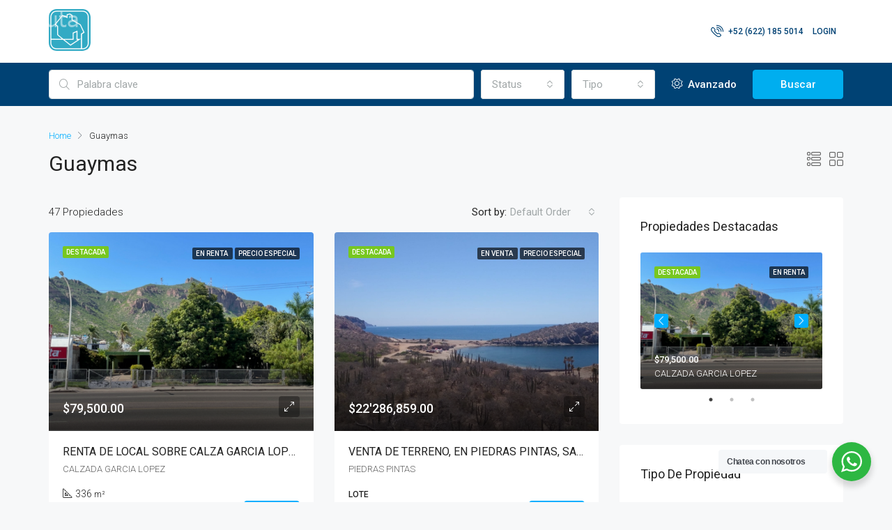

--- FILE ---
content_type: text/html; charset=UTF-8
request_url: https://www.inmobiliariasajuta.com/city/guaymas/
body_size: 25712
content:
<!doctype html>
<html lang="en-US">
<head>
	<meta charset="UTF-8" />
	<meta name="viewport" content="width=device-width, initial-scale=1.0" />
	<link rel="profile" href="https://gmpg.org/xfn/11" />
    <meta name="format-detection" content="telephone=no">
	<title>Guaymas &#8211; Inmobiliaria Sajuta</title>
<meta name='robots' content='max-image-preview:large' />
<link rel='dns-prefetch' href='//fonts.googleapis.com' />
<link rel='preconnect' href='https://fonts.gstatic.com' crossorigin />
<link rel="alternate" type="application/rss+xml" title="Inmobiliaria Sajuta &raquo; Feed" href="https://www.inmobiliariasajuta.com/feed/" />
<link rel="alternate" type="application/rss+xml" title="Inmobiliaria Sajuta &raquo; Comments Feed" href="https://www.inmobiliariasajuta.com/comments/feed/" />
<link rel="alternate" type="application/rss+xml" title="Inmobiliaria Sajuta &raquo; Guaymas City Feed" href="https://www.inmobiliariasajuta.com/city/guaymas/feed/" />
		<!-- This site uses the Google Analytics by MonsterInsights plugin v9.1.1 - Using Analytics tracking - https://www.monsterinsights.com/ -->
							<script src="//www.googletagmanager.com/gtag/js?id=G-5DGY7XG6QM"  data-cfasync="false" data-wpfc-render="false" type="text/javascript" async></script>
			<script data-cfasync="false" data-wpfc-render="false" type="text/javascript">
				var mi_version = '9.1.1';
				var mi_track_user = true;
				var mi_no_track_reason = '';
								var MonsterInsightsDefaultLocations = {"page_location":"https:\/\/www.inmobiliariasajuta.com\/city\/guaymas\/"};
				if ( typeof MonsterInsightsPrivacyGuardFilter === 'function' ) {
					var MonsterInsightsLocations = (typeof MonsterInsightsExcludeQuery === 'object') ? MonsterInsightsPrivacyGuardFilter( MonsterInsightsExcludeQuery ) : MonsterInsightsPrivacyGuardFilter( MonsterInsightsDefaultLocations );
				} else {
					var MonsterInsightsLocations = (typeof MonsterInsightsExcludeQuery === 'object') ? MonsterInsightsExcludeQuery : MonsterInsightsDefaultLocations;
				}

								var disableStrs = [
										'ga-disable-G-5DGY7XG6QM',
									];

				/* Function to detect opted out users */
				function __gtagTrackerIsOptedOut() {
					for (var index = 0; index < disableStrs.length; index++) {
						if (document.cookie.indexOf(disableStrs[index] + '=true') > -1) {
							return true;
						}
					}

					return false;
				}

				/* Disable tracking if the opt-out cookie exists. */
				if (__gtagTrackerIsOptedOut()) {
					for (var index = 0; index < disableStrs.length; index++) {
						window[disableStrs[index]] = true;
					}
				}

				/* Opt-out function */
				function __gtagTrackerOptout() {
					for (var index = 0; index < disableStrs.length; index++) {
						document.cookie = disableStrs[index] + '=true; expires=Thu, 31 Dec 2099 23:59:59 UTC; path=/';
						window[disableStrs[index]] = true;
					}
				}

				if ('undefined' === typeof gaOptout) {
					function gaOptout() {
						__gtagTrackerOptout();
					}
				}
								window.dataLayer = window.dataLayer || [];

				window.MonsterInsightsDualTracker = {
					helpers: {},
					trackers: {},
				};
				if (mi_track_user) {
					function __gtagDataLayer() {
						dataLayer.push(arguments);
					}

					function __gtagTracker(type, name, parameters) {
						if (!parameters) {
							parameters = {};
						}

						if (parameters.send_to) {
							__gtagDataLayer.apply(null, arguments);
							return;
						}

						if (type === 'event') {
														parameters.send_to = monsterinsights_frontend.v4_id;
							var hookName = name;
							if (typeof parameters['event_category'] !== 'undefined') {
								hookName = parameters['event_category'] + ':' + name;
							}

							if (typeof MonsterInsightsDualTracker.trackers[hookName] !== 'undefined') {
								MonsterInsightsDualTracker.trackers[hookName](parameters);
							} else {
								__gtagDataLayer('event', name, parameters);
							}
							
						} else {
							__gtagDataLayer.apply(null, arguments);
						}
					}

					__gtagTracker('js', new Date());
					__gtagTracker('set', {
						'developer_id.dZGIzZG': true,
											});
					if ( MonsterInsightsLocations.page_location ) {
						__gtagTracker('set', MonsterInsightsLocations);
					}
										__gtagTracker('config', 'G-5DGY7XG6QM', {"forceSSL":"true","link_attribution":"true"} );
															window.gtag = __gtagTracker;										(function () {
						/* https://developers.google.com/analytics/devguides/collection/analyticsjs/ */
						/* ga and __gaTracker compatibility shim. */
						var noopfn = function () {
							return null;
						};
						var newtracker = function () {
							return new Tracker();
						};
						var Tracker = function () {
							return null;
						};
						var p = Tracker.prototype;
						p.get = noopfn;
						p.set = noopfn;
						p.send = function () {
							var args = Array.prototype.slice.call(arguments);
							args.unshift('send');
							__gaTracker.apply(null, args);
						};
						var __gaTracker = function () {
							var len = arguments.length;
							if (len === 0) {
								return;
							}
							var f = arguments[len - 1];
							if (typeof f !== 'object' || f === null || typeof f.hitCallback !== 'function') {
								if ('send' === arguments[0]) {
									var hitConverted, hitObject = false, action;
									if ('event' === arguments[1]) {
										if ('undefined' !== typeof arguments[3]) {
											hitObject = {
												'eventAction': arguments[3],
												'eventCategory': arguments[2],
												'eventLabel': arguments[4],
												'value': arguments[5] ? arguments[5] : 1,
											}
										}
									}
									if ('pageview' === arguments[1]) {
										if ('undefined' !== typeof arguments[2]) {
											hitObject = {
												'eventAction': 'page_view',
												'page_path': arguments[2],
											}
										}
									}
									if (typeof arguments[2] === 'object') {
										hitObject = arguments[2];
									}
									if (typeof arguments[5] === 'object') {
										Object.assign(hitObject, arguments[5]);
									}
									if ('undefined' !== typeof arguments[1].hitType) {
										hitObject = arguments[1];
										if ('pageview' === hitObject.hitType) {
											hitObject.eventAction = 'page_view';
										}
									}
									if (hitObject) {
										action = 'timing' === arguments[1].hitType ? 'timing_complete' : hitObject.eventAction;
										hitConverted = mapArgs(hitObject);
										__gtagTracker('event', action, hitConverted);
									}
								}
								return;
							}

							function mapArgs(args) {
								var arg, hit = {};
								var gaMap = {
									'eventCategory': 'event_category',
									'eventAction': 'event_action',
									'eventLabel': 'event_label',
									'eventValue': 'event_value',
									'nonInteraction': 'non_interaction',
									'timingCategory': 'event_category',
									'timingVar': 'name',
									'timingValue': 'value',
									'timingLabel': 'event_label',
									'page': 'page_path',
									'location': 'page_location',
									'title': 'page_title',
									'referrer' : 'page_referrer',
								};
								for (arg in args) {
																		if (!(!args.hasOwnProperty(arg) || !gaMap.hasOwnProperty(arg))) {
										hit[gaMap[arg]] = args[arg];
									} else {
										hit[arg] = args[arg];
									}
								}
								return hit;
							}

							try {
								f.hitCallback();
							} catch (ex) {
							}
						};
						__gaTracker.create = newtracker;
						__gaTracker.getByName = newtracker;
						__gaTracker.getAll = function () {
							return [];
						};
						__gaTracker.remove = noopfn;
						__gaTracker.loaded = true;
						window['__gaTracker'] = __gaTracker;
					})();
									} else {
										console.log("");
					(function () {
						function __gtagTracker() {
							return null;
						}

						window['__gtagTracker'] = __gtagTracker;
						window['gtag'] = __gtagTracker;
					})();
									}
			</script>
				<!-- / Google Analytics by MonsterInsights -->
		<script type="text/javascript">
/* <![CDATA[ */
window._wpemojiSettings = {"baseUrl":"https:\/\/s.w.org\/images\/core\/emoji\/15.0.3\/72x72\/","ext":".png","svgUrl":"https:\/\/s.w.org\/images\/core\/emoji\/15.0.3\/svg\/","svgExt":".svg","source":{"concatemoji":"https:\/\/www.inmobiliariasajuta.com\/wp-includes\/js\/wp-emoji-release.min.js"}};
/*! This file is auto-generated */
!function(i,n){var o,s,e;function c(e){try{var t={supportTests:e,timestamp:(new Date).valueOf()};sessionStorage.setItem(o,JSON.stringify(t))}catch(e){}}function p(e,t,n){e.clearRect(0,0,e.canvas.width,e.canvas.height),e.fillText(t,0,0);var t=new Uint32Array(e.getImageData(0,0,e.canvas.width,e.canvas.height).data),r=(e.clearRect(0,0,e.canvas.width,e.canvas.height),e.fillText(n,0,0),new Uint32Array(e.getImageData(0,0,e.canvas.width,e.canvas.height).data));return t.every(function(e,t){return e===r[t]})}function u(e,t,n){switch(t){case"flag":return n(e,"\ud83c\udff3\ufe0f\u200d\u26a7\ufe0f","\ud83c\udff3\ufe0f\u200b\u26a7\ufe0f")?!1:!n(e,"\ud83c\uddfa\ud83c\uddf3","\ud83c\uddfa\u200b\ud83c\uddf3")&&!n(e,"\ud83c\udff4\udb40\udc67\udb40\udc62\udb40\udc65\udb40\udc6e\udb40\udc67\udb40\udc7f","\ud83c\udff4\u200b\udb40\udc67\u200b\udb40\udc62\u200b\udb40\udc65\u200b\udb40\udc6e\u200b\udb40\udc67\u200b\udb40\udc7f");case"emoji":return!n(e,"\ud83d\udc26\u200d\u2b1b","\ud83d\udc26\u200b\u2b1b")}return!1}function f(e,t,n){var r="undefined"!=typeof WorkerGlobalScope&&self instanceof WorkerGlobalScope?new OffscreenCanvas(300,150):i.createElement("canvas"),a=r.getContext("2d",{willReadFrequently:!0}),o=(a.textBaseline="top",a.font="600 32px Arial",{});return e.forEach(function(e){o[e]=t(a,e,n)}),o}function t(e){var t=i.createElement("script");t.src=e,t.defer=!0,i.head.appendChild(t)}"undefined"!=typeof Promise&&(o="wpEmojiSettingsSupports",s=["flag","emoji"],n.supports={everything:!0,everythingExceptFlag:!0},e=new Promise(function(e){i.addEventListener("DOMContentLoaded",e,{once:!0})}),new Promise(function(t){var n=function(){try{var e=JSON.parse(sessionStorage.getItem(o));if("object"==typeof e&&"number"==typeof e.timestamp&&(new Date).valueOf()<e.timestamp+604800&&"object"==typeof e.supportTests)return e.supportTests}catch(e){}return null}();if(!n){if("undefined"!=typeof Worker&&"undefined"!=typeof OffscreenCanvas&&"undefined"!=typeof URL&&URL.createObjectURL&&"undefined"!=typeof Blob)try{var e="postMessage("+f.toString()+"("+[JSON.stringify(s),u.toString(),p.toString()].join(",")+"));",r=new Blob([e],{type:"text/javascript"}),a=new Worker(URL.createObjectURL(r),{name:"wpTestEmojiSupports"});return void(a.onmessage=function(e){c(n=e.data),a.terminate(),t(n)})}catch(e){}c(n=f(s,u,p))}t(n)}).then(function(e){for(var t in e)n.supports[t]=e[t],n.supports.everything=n.supports.everything&&n.supports[t],"flag"!==t&&(n.supports.everythingExceptFlag=n.supports.everythingExceptFlag&&n.supports[t]);n.supports.everythingExceptFlag=n.supports.everythingExceptFlag&&!n.supports.flag,n.DOMReady=!1,n.readyCallback=function(){n.DOMReady=!0}}).then(function(){return e}).then(function(){var e;n.supports.everything||(n.readyCallback(),(e=n.source||{}).concatemoji?t(e.concatemoji):e.wpemoji&&e.twemoji&&(t(e.twemoji),t(e.wpemoji)))}))}((window,document),window._wpemojiSettings);
/* ]]> */
</script>
<style id='wp-emoji-styles-inline-css' type='text/css'>

	img.wp-smiley, img.emoji {
		display: inline !important;
		border: none !important;
		box-shadow: none !important;
		height: 1em !important;
		width: 1em !important;
		margin: 0 0.07em !important;
		vertical-align: -0.1em !important;
		background: none !important;
		padding: 0 !important;
	}
</style>
<link rel='stylesheet' id='wp-block-library-css' href='https://www.inmobiliariasajuta.com/wp-includes/css/dist/block-library/style.min.css' type='text/css' media='all' />
<link rel='stylesheet' id='nta-css-popup-css' href='https://www.inmobiliariasajuta.com/wp-content/plugins/wp-whatsapp/assets/dist/css/style.css' type='text/css' media='all' />
<style id='classic-theme-styles-inline-css' type='text/css'>
/*! This file is auto-generated */
.wp-block-button__link{color:#fff;background-color:#32373c;border-radius:9999px;box-shadow:none;text-decoration:none;padding:calc(.667em + 2px) calc(1.333em + 2px);font-size:1.125em}.wp-block-file__button{background:#32373c;color:#fff;text-decoration:none}
</style>
<style id='global-styles-inline-css' type='text/css'>
:root{--wp--preset--aspect-ratio--square: 1;--wp--preset--aspect-ratio--4-3: 4/3;--wp--preset--aspect-ratio--3-4: 3/4;--wp--preset--aspect-ratio--3-2: 3/2;--wp--preset--aspect-ratio--2-3: 2/3;--wp--preset--aspect-ratio--16-9: 16/9;--wp--preset--aspect-ratio--9-16: 9/16;--wp--preset--color--black: #000000;--wp--preset--color--cyan-bluish-gray: #abb8c3;--wp--preset--color--white: #ffffff;--wp--preset--color--pale-pink: #f78da7;--wp--preset--color--vivid-red: #cf2e2e;--wp--preset--color--luminous-vivid-orange: #ff6900;--wp--preset--color--luminous-vivid-amber: #fcb900;--wp--preset--color--light-green-cyan: #7bdcb5;--wp--preset--color--vivid-green-cyan: #00d084;--wp--preset--color--pale-cyan-blue: #8ed1fc;--wp--preset--color--vivid-cyan-blue: #0693e3;--wp--preset--color--vivid-purple: #9b51e0;--wp--preset--gradient--vivid-cyan-blue-to-vivid-purple: linear-gradient(135deg,rgba(6,147,227,1) 0%,rgb(155,81,224) 100%);--wp--preset--gradient--light-green-cyan-to-vivid-green-cyan: linear-gradient(135deg,rgb(122,220,180) 0%,rgb(0,208,130) 100%);--wp--preset--gradient--luminous-vivid-amber-to-luminous-vivid-orange: linear-gradient(135deg,rgba(252,185,0,1) 0%,rgba(255,105,0,1) 100%);--wp--preset--gradient--luminous-vivid-orange-to-vivid-red: linear-gradient(135deg,rgba(255,105,0,1) 0%,rgb(207,46,46) 100%);--wp--preset--gradient--very-light-gray-to-cyan-bluish-gray: linear-gradient(135deg,rgb(238,238,238) 0%,rgb(169,184,195) 100%);--wp--preset--gradient--cool-to-warm-spectrum: linear-gradient(135deg,rgb(74,234,220) 0%,rgb(151,120,209) 20%,rgb(207,42,186) 40%,rgb(238,44,130) 60%,rgb(251,105,98) 80%,rgb(254,248,76) 100%);--wp--preset--gradient--blush-light-purple: linear-gradient(135deg,rgb(255,206,236) 0%,rgb(152,150,240) 100%);--wp--preset--gradient--blush-bordeaux: linear-gradient(135deg,rgb(254,205,165) 0%,rgb(254,45,45) 50%,rgb(107,0,62) 100%);--wp--preset--gradient--luminous-dusk: linear-gradient(135deg,rgb(255,203,112) 0%,rgb(199,81,192) 50%,rgb(65,88,208) 100%);--wp--preset--gradient--pale-ocean: linear-gradient(135deg,rgb(255,245,203) 0%,rgb(182,227,212) 50%,rgb(51,167,181) 100%);--wp--preset--gradient--electric-grass: linear-gradient(135deg,rgb(202,248,128) 0%,rgb(113,206,126) 100%);--wp--preset--gradient--midnight: linear-gradient(135deg,rgb(2,3,129) 0%,rgb(40,116,252) 100%);--wp--preset--font-size--small: 13px;--wp--preset--font-size--medium: 20px;--wp--preset--font-size--large: 36px;--wp--preset--font-size--x-large: 42px;--wp--preset--spacing--20: 0.44rem;--wp--preset--spacing--30: 0.67rem;--wp--preset--spacing--40: 1rem;--wp--preset--spacing--50: 1.5rem;--wp--preset--spacing--60: 2.25rem;--wp--preset--spacing--70: 3.38rem;--wp--preset--spacing--80: 5.06rem;--wp--preset--shadow--natural: 6px 6px 9px rgba(0, 0, 0, 0.2);--wp--preset--shadow--deep: 12px 12px 50px rgba(0, 0, 0, 0.4);--wp--preset--shadow--sharp: 6px 6px 0px rgba(0, 0, 0, 0.2);--wp--preset--shadow--outlined: 6px 6px 0px -3px rgba(255, 255, 255, 1), 6px 6px rgba(0, 0, 0, 1);--wp--preset--shadow--crisp: 6px 6px 0px rgba(0, 0, 0, 1);}:where(.is-layout-flex){gap: 0.5em;}:where(.is-layout-grid){gap: 0.5em;}body .is-layout-flex{display: flex;}.is-layout-flex{flex-wrap: wrap;align-items: center;}.is-layout-flex > :is(*, div){margin: 0;}body .is-layout-grid{display: grid;}.is-layout-grid > :is(*, div){margin: 0;}:where(.wp-block-columns.is-layout-flex){gap: 2em;}:where(.wp-block-columns.is-layout-grid){gap: 2em;}:where(.wp-block-post-template.is-layout-flex){gap: 1.25em;}:where(.wp-block-post-template.is-layout-grid){gap: 1.25em;}.has-black-color{color: var(--wp--preset--color--black) !important;}.has-cyan-bluish-gray-color{color: var(--wp--preset--color--cyan-bluish-gray) !important;}.has-white-color{color: var(--wp--preset--color--white) !important;}.has-pale-pink-color{color: var(--wp--preset--color--pale-pink) !important;}.has-vivid-red-color{color: var(--wp--preset--color--vivid-red) !important;}.has-luminous-vivid-orange-color{color: var(--wp--preset--color--luminous-vivid-orange) !important;}.has-luminous-vivid-amber-color{color: var(--wp--preset--color--luminous-vivid-amber) !important;}.has-light-green-cyan-color{color: var(--wp--preset--color--light-green-cyan) !important;}.has-vivid-green-cyan-color{color: var(--wp--preset--color--vivid-green-cyan) !important;}.has-pale-cyan-blue-color{color: var(--wp--preset--color--pale-cyan-blue) !important;}.has-vivid-cyan-blue-color{color: var(--wp--preset--color--vivid-cyan-blue) !important;}.has-vivid-purple-color{color: var(--wp--preset--color--vivid-purple) !important;}.has-black-background-color{background-color: var(--wp--preset--color--black) !important;}.has-cyan-bluish-gray-background-color{background-color: var(--wp--preset--color--cyan-bluish-gray) !important;}.has-white-background-color{background-color: var(--wp--preset--color--white) !important;}.has-pale-pink-background-color{background-color: var(--wp--preset--color--pale-pink) !important;}.has-vivid-red-background-color{background-color: var(--wp--preset--color--vivid-red) !important;}.has-luminous-vivid-orange-background-color{background-color: var(--wp--preset--color--luminous-vivid-orange) !important;}.has-luminous-vivid-amber-background-color{background-color: var(--wp--preset--color--luminous-vivid-amber) !important;}.has-light-green-cyan-background-color{background-color: var(--wp--preset--color--light-green-cyan) !important;}.has-vivid-green-cyan-background-color{background-color: var(--wp--preset--color--vivid-green-cyan) !important;}.has-pale-cyan-blue-background-color{background-color: var(--wp--preset--color--pale-cyan-blue) !important;}.has-vivid-cyan-blue-background-color{background-color: var(--wp--preset--color--vivid-cyan-blue) !important;}.has-vivid-purple-background-color{background-color: var(--wp--preset--color--vivid-purple) !important;}.has-black-border-color{border-color: var(--wp--preset--color--black) !important;}.has-cyan-bluish-gray-border-color{border-color: var(--wp--preset--color--cyan-bluish-gray) !important;}.has-white-border-color{border-color: var(--wp--preset--color--white) !important;}.has-pale-pink-border-color{border-color: var(--wp--preset--color--pale-pink) !important;}.has-vivid-red-border-color{border-color: var(--wp--preset--color--vivid-red) !important;}.has-luminous-vivid-orange-border-color{border-color: var(--wp--preset--color--luminous-vivid-orange) !important;}.has-luminous-vivid-amber-border-color{border-color: var(--wp--preset--color--luminous-vivid-amber) !important;}.has-light-green-cyan-border-color{border-color: var(--wp--preset--color--light-green-cyan) !important;}.has-vivid-green-cyan-border-color{border-color: var(--wp--preset--color--vivid-green-cyan) !important;}.has-pale-cyan-blue-border-color{border-color: var(--wp--preset--color--pale-cyan-blue) !important;}.has-vivid-cyan-blue-border-color{border-color: var(--wp--preset--color--vivid-cyan-blue) !important;}.has-vivid-purple-border-color{border-color: var(--wp--preset--color--vivid-purple) !important;}.has-vivid-cyan-blue-to-vivid-purple-gradient-background{background: var(--wp--preset--gradient--vivid-cyan-blue-to-vivid-purple) !important;}.has-light-green-cyan-to-vivid-green-cyan-gradient-background{background: var(--wp--preset--gradient--light-green-cyan-to-vivid-green-cyan) !important;}.has-luminous-vivid-amber-to-luminous-vivid-orange-gradient-background{background: var(--wp--preset--gradient--luminous-vivid-amber-to-luminous-vivid-orange) !important;}.has-luminous-vivid-orange-to-vivid-red-gradient-background{background: var(--wp--preset--gradient--luminous-vivid-orange-to-vivid-red) !important;}.has-very-light-gray-to-cyan-bluish-gray-gradient-background{background: var(--wp--preset--gradient--very-light-gray-to-cyan-bluish-gray) !important;}.has-cool-to-warm-spectrum-gradient-background{background: var(--wp--preset--gradient--cool-to-warm-spectrum) !important;}.has-blush-light-purple-gradient-background{background: var(--wp--preset--gradient--blush-light-purple) !important;}.has-blush-bordeaux-gradient-background{background: var(--wp--preset--gradient--blush-bordeaux) !important;}.has-luminous-dusk-gradient-background{background: var(--wp--preset--gradient--luminous-dusk) !important;}.has-pale-ocean-gradient-background{background: var(--wp--preset--gradient--pale-ocean) !important;}.has-electric-grass-gradient-background{background: var(--wp--preset--gradient--electric-grass) !important;}.has-midnight-gradient-background{background: var(--wp--preset--gradient--midnight) !important;}.has-small-font-size{font-size: var(--wp--preset--font-size--small) !important;}.has-medium-font-size{font-size: var(--wp--preset--font-size--medium) !important;}.has-large-font-size{font-size: var(--wp--preset--font-size--large) !important;}.has-x-large-font-size{font-size: var(--wp--preset--font-size--x-large) !important;}
:where(.wp-block-post-template.is-layout-flex){gap: 1.25em;}:where(.wp-block-post-template.is-layout-grid){gap: 1.25em;}
:where(.wp-block-columns.is-layout-flex){gap: 2em;}:where(.wp-block-columns.is-layout-grid){gap: 2em;}
:root :where(.wp-block-pullquote){font-size: 1.5em;line-height: 1.6;}
</style>
<link rel='stylesheet' id='contact-form-7-css' href='https://www.inmobiliariasajuta.com/wp-content/plugins/contact-form-7/includes/css/styles.css' type='text/css' media='all' />
<link rel='stylesheet' id='rs-plugin-settings-css' href='https://www.inmobiliariasajuta.com/wp-content/plugins/revslider/public/assets/css/rs6.css' type='text/css' media='all' />
<style id='rs-plugin-settings-inline-css' type='text/css'>
#rs-demo-id {}
</style>
<link rel='stylesheet' id='bootstrap-css' href='https://www.inmobiliariasajuta.com/wp-content/themes/houzez/css/bootstrap.min.css' type='text/css' media='all' />
<link rel='stylesheet' id='bootstrap-select-css' href='https://www.inmobiliariasajuta.com/wp-content/themes/houzez/css/bootstrap-select.min.css' type='text/css' media='all' />
<link rel='stylesheet' id='font-awesome-5-all-css' href='https://www.inmobiliariasajuta.com/wp-content/themes/houzez/css/font-awesome/css/all.min.css' type='text/css' media='all' />
<link rel='stylesheet' id='houzez-icons-css' href='https://www.inmobiliariasajuta.com/wp-content/themes/houzez/css/icons.min.css' type='text/css' media='all' />
<link rel='stylesheet' id='slick-min-css' href='https://www.inmobiliariasajuta.com/wp-content/themes/houzez/css/slick-min.css' type='text/css' media='all' />
<link rel='stylesheet' id='slick-theme-min-css' href='https://www.inmobiliariasajuta.com/wp-content/themes/houzez/css/slick-theme-min.css' type='text/css' media='all' />
<link rel='stylesheet' id='jquery-ui-css' href='https://www.inmobiliariasajuta.com/wp-content/themes/houzez/css/jquery-ui.min.css' type='text/css' media='all' />
<link rel='stylesheet' id='radio-checkbox-css' href='https://www.inmobiliariasajuta.com/wp-content/themes/houzez/css/radio-checkbox-min.css' type='text/css' media='all' />
<link rel='stylesheet' id='bootstrap-datepicker-css' href='https://www.inmobiliariasajuta.com/wp-content/themes/houzez/css/bootstrap-datepicker.min.css' type='text/css' media='all' />
<link rel='stylesheet' id='houzez-main-css' href='https://www.inmobiliariasajuta.com/wp-content/themes/houzez/css/main.min.css' type='text/css' media='all' />
<link rel='stylesheet' id='houzez-styling-options-css' href='https://www.inmobiliariasajuta.com/wp-content/themes/houzez/css/styling-options.min.css' type='text/css' media='all' />
<link rel='stylesheet' id='houzez-style-css' href='https://www.inmobiliariasajuta.com/wp-content/themes/houzez/style.css' type='text/css' media='all' />
<style id='houzez-style-inline-css' type='text/css'>

        body {
            font-family: Roboto;
            font-size: 15px;
            font-weight: 300;
            line-height: 25px;
            text-align: left;
            text-transform: none;
        }
        .main-nav,
        .dropdown-menu,
        .login-register,
        .btn.btn-create-listing,
        .logged-in-nav,
        .btn-phone-number {
          font-family: Roboto;
          font-size: 12px;
          font-weight: 500;
          text-align: left;
          text-transform: uppercase;
        }

        .btn,
        .form-control,
        .bootstrap-select .text,
        .sort-by-title,
        .woocommerce ul.products li.product .button {
          font-family: Roboto;
          font-size: 15px; 
        }
        
        h1, h2, h3, h4, h5, h6, .item-title {
          font-family: Roboto;
          font-weight: 400;
          text-transform: capitalize;
        }

        .post-content-wrap h1, .post-content-wrap h2, .post-content-wrap h3, .post-content-wrap h4, .post-content-wrap h5, .post-content-wrap h6 {
          font-weight: 400;
          text-transform: capitalize;
          text-align: inherit; 
        }

        .top-bar-wrap {
            font-family: Roboto;
            font-size: 15px;
            font-weight: 300;
            line-height: 25px;
            text-align: left;
            text-transform: none;   
        }
        .footer-wrap {
            font-family: Roboto;
            font-size: 14px;
            font-weight: 300;
            line-height: 25px;
            text-align: left;
            text-transform: none;
        }
        
      body,
      #main-wrap,
      .fw-property-documents-wrap h3 span, 
      .fw-property-details-wrap h3 span {
        background-color: #f7f8f9; 
      }

       body,
      .form-control,
      .bootstrap-select .text,
      .item-title a,
      .listing-tabs .nav-tabs .nav-link,
      .item-wrap-v2 .item-amenities li span,
      .item-wrap-v2 .item-amenities li:before,
      .item-parallax-wrap .item-price-wrap,
      .list-view .item-body .item-price-wrap,
      .property-slider-item .item-price-wrap,
      .page-title-wrap .item-price-wrap,
      .agent-information .agent-phone span a,
      .property-overview-wrap ul li strong,
      .mobile-property-title .item-price-wrap .item-price,
      .fw-property-features-left li a,
      .lightbox-content-wrap .item-price-wrap,
      .blog-post-item-v1 .blog-post-title h3 a,
      .blog-post-content-widget h4 a,
      .property-item-widget .right-property-item-widget-wrap .item-price-wrap,
      .login-register-form .modal-header .login-register-tabs .nav-link.active,
      .agent-list-wrap .agent-list-content h2 a,
      .agent-list-wrap .agent-list-contact li a,
      .agent-contacts-wrap li a,
      .menu-edit-property li a,
      .statistic-referrals-list li a,
      .chart-nav .nav-pills .nav-link,
      .dashboard-table-properties td .property-payment-status,
      .dashboard-mobile-edit-menu-wrap .bootstrap-select > .dropdown-toggle.bs-placeholder,
      .payment-method-block .radio-tab .control-text,
      .post-title-wrap h2 a,
      .lead-nav-tab.nav-pills .nav-link,
      .deals-nav-tab.nav-pills .nav-link,
      .btn-light-grey-outlined:hover,
      button:not(.bs-placeholder) .filter-option-inner-inner,
      .fw-property-floor-plans-wrap .floor-plans-tabs a,
      .products > .product > .item-body > a,
      .woocommerce ul.products li.product .price,
      .woocommerce div.product p.price, 
      .woocommerce div.product span.price,
      .woocommerce #reviews #comments ol.commentlist li .meta,
      .woocommerce-MyAccount-navigation ul li a {
       color: #222222; 
     }


    
      a,
      a:hover,
      a:active,
      a:focus,
      .primary-text,
      .btn-clear,
      .btn-apply,
      .btn-primary-outlined,
      .btn-primary-outlined:before,
      .item-title a:hover,
      .sort-by .bootstrap-select .bs-placeholder,
      .sort-by .bootstrap-select > .btn,
      .sort-by .bootstrap-select > .btn:active,
      .page-link,
      .page-link:hover,
      .accordion-title:before,
      .blog-post-content-widget h4 a:hover,
      .agent-list-wrap .agent-list-content h2 a:hover,
      .agent-list-wrap .agent-list-contact li a:hover,
      .agent-contacts-wrap li a:hover,
      .agent-nav-wrap .nav-pills .nav-link,
      .dashboard-side-menu-wrap .side-menu-dropdown a.active,
      .menu-edit-property li a.active,
      .menu-edit-property li a:hover,
      .dashboard-statistic-block h3 .fa,
      .statistic-referrals-list li a:hover,
      .chart-nav .nav-pills .nav-link.active,
      .board-message-icon-wrap.active,
      .post-title-wrap h2 a:hover,
      .listing-switch-view .switch-btn.active,
      .item-wrap-v6 .item-price-wrap,
      .listing-v6 .list-view .item-body .item-price-wrap,
      .woocommerce nav.woocommerce-pagination ul li a, 
      .woocommerce nav.woocommerce-pagination ul li span,
      .woocommerce-MyAccount-navigation ul li a:hover {
        color: #00aeff; 
      }
      .agent-list-position a {
        color: #00aeff!important; 
      }

      .control input:checked ~ .control__indicator,
      .top-banner-wrap .nav-pills .nav-link,
      .btn-primary-outlined:hover,
      .page-item.active .page-link,
      .slick-prev:hover,
      .slick-prev:focus,
      .slick-next:hover,
      .slick-next:focus,
      .mobile-property-tools .nav-pills .nav-link.active,
      .login-register-form .modal-header,
      .agent-nav-wrap .nav-pills .nav-link.active,
      .board-message-icon-wrap .notification-circle,
      .primary-label,
      .fc-event, .fc-event-dot,
      .compare-table .table-hover > tbody > tr:hover,
      .post-tag,
      .datepicker table tr td.active.active,
      .datepicker table tr td.active.disabled,
      .datepicker table tr td.active.disabled.active,
      .datepicker table tr td.active.disabled.disabled,
      .datepicker table tr td.active.disabled:active,
      .datepicker table tr td.active.disabled:hover,
      .datepicker table tr td.active.disabled:hover.active,
      .datepicker table tr td.active.disabled:hover.disabled,
      .datepicker table tr td.active.disabled:hover:active,
      .datepicker table tr td.active.disabled:hover:hover,
      .datepicker table tr td.active.disabled:hover[disabled],
      .datepicker table tr td.active.disabled[disabled],
      .datepicker table tr td.active:active,
      .datepicker table tr td.active:hover,
      .datepicker table tr td.active:hover.active,
      .datepicker table tr td.active:hover.disabled,
      .datepicker table tr td.active:hover:active,
      .datepicker table tr td.active:hover:hover,
      .datepicker table tr td.active:hover[disabled],
      .datepicker table tr td.active[disabled],
      .ui-slider-horizontal .ui-slider-range {
        background-color: #00aeff; 
      }

      .control input:checked ~ .control__indicator,
      .btn-primary-outlined,
      .page-item.active .page-link,
      .mobile-property-tools .nav-pills .nav-link.active,
      .agent-nav-wrap .nav-pills .nav-link,
      .agent-nav-wrap .nav-pills .nav-link.active,
      .chart-nav .nav-pills .nav-link.active,
      .dashaboard-snake-nav .step-block.active,
      .fc-event,
      .fc-event-dot {
        border-color: #00aeff; 
      }

      .slick-arrow:hover {
        background-color: rgba(0, 174, 255, 0.65); 
      }

      .slick-arrow {
        background-color: #00aeff; 
      }

      .property-banner .nav-pills .nav-link.active {
        background-color: rgba(0, 174, 255, 0.65) !important; 
      }

      .property-navigation-wrap a.active {
        color: #00aeff;
        -webkit-box-shadow: inset 0 -3px #00aeff;
        box-shadow: inset 0 -3px #00aeff; 
      }

      .btn-primary,
      .fc-button-primary,
      .woocommerce nav.woocommerce-pagination ul li a:focus, 
      .woocommerce nav.woocommerce-pagination ul li a:hover, 
      .woocommerce nav.woocommerce-pagination ul li span.current {
        color: #fff;
        background-color: #00aeff;
        border-color: #00aeff; 
      }
      .btn-primary:focus, .btn-primary:focus:active,
      .fc-button-primary:focus,
      .fc-button-primary:focus:active {
        color: #fff;
        background-color: #00aeff;
        border-color: #00aeff; 
      }
      .btn-primary:hover,
      .fc-button-primary:hover {
        color: #fff;
        background-color: #33beff;
        border-color: #33beff; 
      }
      .btn-primary:active, 
      .btn-primary:not(:disabled):not(:disabled):active,
      .fc-button-primary:active,
      .fc-button-primary:not(:disabled):not(:disabled):active {
        color: #fff;
        background-color: #33beff;
        border-color: #33beff; 
      }

      .btn-secondary,
      .woocommerce span.onsale,
      .woocommerce ul.products li.product .button,
      .woocommerce #respond input#submit.alt, 
      .woocommerce a.button.alt, 
      .woocommerce button.button.alt, 
      .woocommerce input.button.alt,
      .woocommerce #review_form #respond .form-submit input,
      .woocommerce #respond input#submit, 
      .woocommerce a.button, 
      .woocommerce button.button, 
      .woocommerce input.button {
        color: #fff;
        background-color: #28a745;
        border-color: #28a745; 
      }
      .woocommerce ul.products li.product .button:focus,
      .woocommerce ul.products li.product .button:active,
      .woocommerce #respond input#submit.alt:focus, 
      .woocommerce a.button.alt:focus, 
      .woocommerce button.button.alt:focus, 
      .woocommerce input.button.alt:focus,
      .woocommerce #respond input#submit.alt:active, 
      .woocommerce a.button.alt:active, 
      .woocommerce button.button.alt:active, 
      .woocommerce input.button.alt:active,
      .woocommerce #review_form #respond .form-submit input:focus,
      .woocommerce #review_form #respond .form-submit input:active,
      .woocommerce #respond input#submit:active, 
      .woocommerce a.button:active, 
      .woocommerce button.button:active, 
      .woocommerce input.button:active,
      .woocommerce #respond input#submit:focus, 
      .woocommerce a.button:focus, 
      .woocommerce button.button:focus, 
      .woocommerce input.button:focus {
        color: #fff;
        background-color: #28a745;
        border-color: #28a745; 
      }
      .btn-secondary:hover,
      .woocommerce ul.products li.product .button:hover,
      .woocommerce #respond input#submit.alt:hover, 
      .woocommerce a.button.alt:hover, 
      .woocommerce button.button.alt:hover, 
      .woocommerce input.button.alt:hover,
      .woocommerce #review_form #respond .form-submit input:hover,
      .woocommerce #respond input#submit:hover, 
      .woocommerce a.button:hover, 
      .woocommerce button.button:hover, 
      .woocommerce input.button:hover {
        color: #fff;
        background-color: #34ce57;
        border-color: #34ce57; 
      }
      .btn-secondary:active, 
      .btn-secondary:not(:disabled):not(:disabled):active {
        color: #fff;
        background-color: #34ce57;
        border-color: #34ce57; 
      }

      .btn-primary-outlined {
        color: #00aeff;
        background-color: transparent;
        border-color: #00aeff; 
      }
      .btn-primary-outlined:focus, .btn-primary-outlined:focus:active {
        color: #00aeff;
        background-color: transparent;
        border-color: #00aeff; 
      }
      .btn-primary-outlined:hover {
        color: #fff;
        background-color: #33beff;
        border-color: #33beff; 
      }
      .btn-primary-outlined:active, .btn-primary-outlined:not(:disabled):not(:disabled):active {
        color: #00aeff;
        background-color: rgba(26, 26, 26, 0);
        border-color: #33beff; 
      }

      .btn-secondary-outlined {
        color: #28a745;
        background-color: transparent;
        border-color: #28a745; 
      }
      .btn-secondary-outlined:focus, .btn-secondary-outlined:focus:active {
        color: #28a745;
        background-color: transparent;
        border-color: #28a745; 
      }
      .btn-secondary-outlined:hover {
        color: #fff;
        background-color: #34ce57;
        border-color: #34ce57; 
      }
      .btn-secondary-outlined:active, .btn-secondary-outlined:not(:disabled):not(:disabled):active {
        color: #28a745;
        background-color: rgba(26, 26, 26, 0);
        border-color: #34ce57; 
      }

      .btn-call {
        color: #28a745;
        background-color: transparent;
        border-color: #28a745; 
      }
      .btn-call:focus, .btn-call:focus:active {
        color: #28a745;
        background-color: transparent;
        border-color: #28a745; 
      }
      .btn-call:hover {
        color: #28a745;
        background-color: rgba(26, 26, 26, 0);
        border-color: #34ce57; 
      }
      .btn-call:active, .btn-call:not(:disabled):not(:disabled):active {
        color: #28a745;
        background-color: rgba(26, 26, 26, 0);
        border-color: #34ce57; 
      }
      .icon-delete .btn-loader:after{
          border-color: #00aeff transparent #00aeff transparent
      }
    
      .header-v1 {
        background-color: #004274;
        border-bottom: 1px solid #004274; 
      }

      .header-v1 a {
        color: #FFFFFF; 
      }

      .header-v1 a:hover,
      .header-v1 a:active {
        color: #00aeff;
        background-color: rgba(0, 174, 255, 0.1); 
      }
    
      .header-v2 .header-top,
      .header-v5 .header-top,
      .header-v2 .header-contact-wrap {
        background-color: #ffffff; 
      }

      .header-v2 .header-bottom, 
      .header-v5 .header-bottom {
        background-color: #004274;
      }

      .header-v2 .header-contact-wrap .header-contact-right, .header-v2 .header-contact-wrap .header-contact-right a, .header-contact-right a:hover, header-contact-right a:active {
        color: #004274; 
      }

      .header-v2 .header-contact-left {
        color: #004274; 
      }

      .header-v2 .header-bottom,
      .header-v2 .navbar-nav > li,
      .header-v2 .navbar-nav > li:first-of-type,
      .header-v5 .header-bottom,
      .header-v5 .navbar-nav > li,
      .header-v5 .navbar-nav > li:first-of-type {
        border-color: rgba(0, 174, 255, 0.2);
      }

      .header-v2 a,
      .header-v5 a {
        color: #ffffff; 
      }

      .header-v2 a:hover,
      .header-v2 a:active,
      .header-v5 a:hover,
      .header-v5 a:active {
        color: #00aeff;
        background-color: rgba(0, 174, 255, 0.1); 
      }

      .header-v2 .header-contact-right a:hover, 
      .header-v2 .header-contact-right a:active,
      .header-v3 .header-contact-right a:hover, 
      .header-v3 .header-contact-right a:active {
        background-color: transparent;
      }

      .header-v2 .header-social-icons a,
      .header-v5 .header-social-icons a {
        color: #004274; 
      }
    
      .header-v3 .header-top {
        background-color: #004274; 
      }

      .header-v3 .header-bottom {
        background-color: #004274; 
      }

      .header-v3 .header-contact,
      .header-v3-mobile {
        background-color: #00aeff;
        color: #ffffff; 
      }

      .header-v3 .header-bottom,
      .header-v3 .login-register,
      .header-v3 .navbar-nav > li,
      .header-v3 .navbar-nav > li:first-of-type {
        border-color: rgba(0, 174, 239, 0.2); 
      }

      .header-v3 a, 
      .header-v3 .header-contact-right a:hover, .header-v3 .header-contact-right a:active {
        color: #FFFFFF; 
      }

      .header-v3 a:hover,
      .header-v3 a:active {
        color: #00aeff;
        background-color: rgba(0, 174, 255, 0.1); 
      }

      .header-v3 .header-social-icons a {
        color: #004274; 
      }
    
      .header-v4 {
        background-color: #ffffff; 
      }

      .header-v4 a {
        color: #004274; 
      }

      .header-v4 a:hover,
      .header-v4 a:active {
        color: #00aeef;
        background-color: rgba(0, 174, 255, 0.1); 
      }
    
      .header-v6 .header-top {
        background-color: #004274; 
      }

      .header-v6 a {
        color: #FFFFFF; 
      }

      .header-v6 a:hover,
      .header-v6 a:active {
        color: #00aeff;
        background-color: rgba(0, 174, 255, 0.1); 
      }

      .header-v6 .header-social-icons a {
        color: #FFFFFF; 
      }
    
      .header-mobile {
        background-color: #004274; 
      }
      .header-mobile .toggle-button-left,
      .header-mobile .toggle-button-right {
        color: #FFFFFF; 
      }

      .nav-mobile .logged-in-nav a,
      .nav-mobile .main-nav,
      .nav-mobile .navi-login-register {
        background-color: #ffffff; 
      }

      .nav-mobile .logged-in-nav a,
      .nav-mobile .main-nav .nav-item .nav-item a,
      .nav-mobile .main-nav .nav-item a,
      .navi-login-register .main-nav .nav-item a {
        color: #004274;
        border-bottom: 1px solid #dce0e0;
        background-color: #ffffff;
      }

      .nav-mobile .btn-create-listing,
      .navi-login-register .btn-create-listing {
        color: #fff;
        border: 1px solid #00aeff;
        background-color: #00aeff; 
      }

      .nav-mobile .btn-create-listing:hover, .nav-mobile .btn-create-listing:active,
      .navi-login-register .btn-create-listing:hover,
      .navi-login-register .btn-create-listing:active {
        color: #fff;
        border: 1px solid #00aeff;
        background-color: rgba(0, 174, 255, 0.65); 
      }
    
      .header-transparent-wrap .header-v4 {
        background-color: transparent;
        border-bottom: 1px solid rgba(255, 255, 255, 0.3); 
      }

      .header-transparent-wrap .header-v4 a {
        color: #ffffff; 
      }

      .header-transparent-wrap .header-v4 a:hover,
      .header-transparent-wrap .header-v4 a:active {
        color: #ffffff;
        background-color: rgba(255, 255, 255, 0.1); 
      }
    
      .main-nav .navbar-nav .nav-item .dropdown-menu {
        background-color: rgba(255,255,255,0.95); 
      }

      .main-nav .navbar-nav .nav-item .nav-item a {
        color: #222222;
        border-bottom: 1px solid #dce0e0; 
      }

      .main-nav .navbar-nav .nav-item .nav-item a:hover,
      .main-nav .navbar-nav .nav-item .nav-item a:active {
        color: #00aeff; 
      }
    
      .header-main-wrap .btn-create-listing {
        color: #ffffff;
        border: 1px solid #00aeff;
        background-color: #00aeff; 
      }

      .header-main-wrap .btn-create-listing:hover,
      .header-main-wrap .btn-create-listing:active {
        color: rgba(255, 255, 255, 0.99);
        border: 1px solid #00aeff;
        background-color: rgba(0, 174, 255, 0.65); 
      }
    
      .header-transparent-wrap .header-v4 .btn-create-listing {
        color: #ffffff;
        border: 1px solid #ffffff;
        background-color: rgba(255, 255, 255, 0.2); 
      }

      .header-transparent-wrap .header-v4 .btn-create-listing:hover,
      .header-transparent-wrap .header-v4 .btn-create-listing:active {
        color: rgba(255,255,255,1);
        border: 1px solid #00AEEF;
        background-color: rgba(0, 174, 255, 0.65); 
      }
    
      .header-transparent-wrap .logged-in-nav a,
      .logged-in-nav a {
        color: #004274;
        border-color: #dce0e0;
        background-color: #FFFFFF; 
      }

      .header-transparent-wrap .logged-in-nav a:hover,
      .header-transparent-wrap .logged-in-nav a:active,
      .logged-in-nav a:hover,
      .logged-in-nav a:active {
        color: #00aeff;
        background-color: rgba(0, 174, 255, 0.1);
        border-color: #dce0e0; 
      }
    
      .form-control::-webkit-input-placeholder,
      .search-banner-wrap ::-webkit-input-placeholder,
      .advanced-search ::-webkit-input-placeholder,
      .advanced-search-banner-wrap ::-webkit-input-placeholder,
      .overlay-search-advanced-module ::-webkit-input-placeholder {
        color: #a1a7a8; 
      }
      .bootstrap-select > .dropdown-toggle.bs-placeholder, 
      .bootstrap-select > .dropdown-toggle.bs-placeholder:active, 
      .bootstrap-select > .dropdown-toggle.bs-placeholder:focus, 
      .bootstrap-select > .dropdown-toggle.bs-placeholder:hover {
        color: #a1a7a8; 
      }
      .form-control::placeholder,
      .search-banner-wrap ::-webkit-input-placeholder,
      .advanced-search ::-webkit-input-placeholder,
      .advanced-search-banner-wrap ::-webkit-input-placeholder,
      .overlay-search-advanced-module ::-webkit-input-placeholder {
        color: #a1a7a8; 
      }

      .search-banner-wrap ::-moz-placeholder,
      .advanced-search ::-moz-placeholder,
      .advanced-search-banner-wrap ::-moz-placeholder,
      .overlay-search-advanced-module ::-moz-placeholder {
        color: #a1a7a8; 
      }

      .search-banner-wrap :-ms-input-placeholder,
      .advanced-search :-ms-input-placeholder,
      .advanced-search-banner-wrap ::-ms-input-placeholder,
      .overlay-search-advanced-module ::-ms-input-placeholder {
        color: #a1a7a8; 
      }

      .search-banner-wrap :-moz-placeholder,
      .advanced-search :-moz-placeholder,
      .advanced-search-banner-wrap :-moz-placeholder,
      .overlay-search-advanced-module :-moz-placeholder {
        color: #a1a7a8; 
      }

      .advanced-search .form-control,
      .advanced-search .bootstrap-select > .btn,
      .location-trigger,
      .vertical-search-wrap .form-control,
      .vertical-search-wrap .bootstrap-select > .btn,
      .step-search-wrap .form-control,
      .step-search-wrap .bootstrap-select > .btn,
      .advanced-search-banner-wrap .form-control,
      .advanced-search-banner-wrap .bootstrap-select > .btn,
      .search-banner-wrap .form-control,
      .search-banner-wrap .bootstrap-select > .btn,
      .overlay-search-advanced-module .form-control,
      .overlay-search-advanced-module .bootstrap-select > .btn,
      .advanced-search-v2 .advanced-search-btn,
      .advanced-search-v2 .advanced-search-btn:hover {
        border-color: #dce0e0; 
      }

      .advanced-search-nav,
      .search-expandable,
      .overlay-search-advanced-module {
        background-color: #004274; 
      }
      .btn-search {
        color: #ffffff;
        background-color: #00aeef;
        border-color: #00aeef;
      }
      .btn-search:hover, .btn-search:active  {
        color: #ffffff;
        background-color: #3ec0ef;
        border-color: #3ec0ef;
      }
      .advanced-search-btn {
        color: #ffffff;
        background-color: #004274;
        border-color: #004274; 
      }
      .advanced-search-btn:hover, .advanced-search-btn:active {
        color: #3ec0ef;
        background-color: #004274;
        border-color: #004274; 
      }
      .advanced-search-btn:focus {
        color: #ffffff;
        background-color: #004274;
        border-color: #004274; 
      }
      .search-expandable-label {
        color: #ffffff;
        background-color: #00aeff;
      }
      .advanced-search-nav {
        padding-top: 10px;
        padding-bottom: 10px;
      }
      .features-list-wrap .control--checkbox,
      .features-list-wrap .control--radio,
      .range-text, 
      .features-list-wrap .control--checkbox, 
      .features-list-wrap .btn-features-list, 
      .overlay-search-advanced-module .search-title, 
      .overlay-search-advanced-module .overlay-search-module-close {
          color: #FFFFFF;
      }
      .advanced-search-half-map {
        background-color: #FFFFFF; 
      }
      .advanced-search-half-map .range-text, 
      .advanced-search-half-map .features-list-wrap .control--checkbox, 
      .advanced-search-half-map .features-list-wrap .btn-features-list {
          color: #222222;
      }
    
      .save-search-btn {
          border-color: #28a745 ;
          background-color: #28a745 ;
          color: #ffffff ;
      }
      .save-search-btn:hover,
      .save-search-btn:active {
          border-color: #28a745;
          background-color: #28a745 ;
          color: #ffffff ;
      }
    .label-featured {
      background-color: #77c720;
      color: #ffffff; 
    }
    
    .dashboard-side-wrap {
      background-color: #002B4B; 
    }

    .side-menu a {
      color: #839EB2; 
    }

    .side-menu a.active,
    .side-menu .side-menu-parent-selected > a,
    .side-menu-dropdown a,
    .side-menu a:hover {
      color: #ffffff; 
    }
    .dashboard-side-menu-wrap .side-menu-dropdown a.active {
      color: #00aeff
    }
    
      .detail-wrap {
        background-color: rgba(0,174,255,0.1);
        border-color: #00aeff; 
      }
    .top-bar-wrap,
    .top-bar-wrap .dropdown-menu,
    .switcher-wrap .dropdown-menu {
      background-color: #000000;
    }
    .top-bar-wrap a,
    .top-bar-contact,
    .top-bar-slogan,
    .top-bar-wrap .btn,
    .top-bar-wrap .dropdown-menu,
    .switcher-wrap .dropdown-menu,
    .top-bar-wrap .navbar-toggler {
      color: #ffffff;
    }
    .top-bar-wrap a:hover,
    .top-bar-wrap a:active,
    .top-bar-wrap .btn:hover,
    .top-bar-wrap .btn:active,
    .top-bar-wrap .dropdown-menu li:hover,
    .top-bar-wrap .dropdown-menu li:active,
    .switcher-wrap .dropdown-menu li:hover,
    .switcher-wrap .dropdown-menu li:active {
      color: rgba(0,174,239,0.75);
    }
    .footer-top-wrap {
      background-color: #004274; 
    }

    .footer-bottom-wrap {
      background-color: #00335A; 
    }

    .footer-top-wrap,
    .footer-top-wrap a,
    .footer-bottom-wrap,
    .footer-bottom-wrap a,
    .footer-top-wrap .property-item-widget .right-property-item-widget-wrap .item-amenities,
    .footer-top-wrap .property-item-widget .right-property-item-widget-wrap .item-price-wrap,
    .footer-top-wrap .blog-post-content-widget h4 a,
    .footer-top-wrap .blog-post-content-widget,
    .footer-top-wrap .form-tools .control,
    .footer-top-wrap .slick-dots li.slick-active button:before,
    .footer-top-wrap .slick-dots li button::before,
    .footer-top-wrap .widget ul:not(.item-amenities):not(.item-price-wrap):not(.contact-list):not(.dropdown-menu):not(.nav-tabs) li span {
      color: #ffffff; 
    }
    
          .footer-top-wrap a:hover,
          .footer-bottom-wrap a:hover,
          .footer-top-wrap .blog-post-content-widget h4 a:hover {
            color: rgba(0,174,255,1); 
          }
        .houzez-osm-cluster {
            background-image: url(https://demo01.houzez.co/wp-content/themes/houzez/img/map/cluster-icon.png);
            text-align: center;
            color: #fff;
            width: 48px;
            height: 48px;
            line-height: 48px;
        }
    
</style>
<link rel="preload" as="style" href="https://fonts.googleapis.com/css?family=Roboto:100,300,400,500,700,900,100italic,300italic,400italic,500italic,700italic,900italic&#038;display=swap" /><link rel="stylesheet" href="https://fonts.googleapis.com/css?family=Roboto:100,300,400,500,700,900,100italic,300italic,400italic,500italic,700italic,900italic&#038;display=swap" media="print" onload="this.media='all'"><noscript><link rel="stylesheet" href="https://fonts.googleapis.com/css?family=Roboto:100,300,400,500,700,900,100italic,300italic,400italic,500italic,700italic,900italic&#038;display=swap" /></noscript><script type="text/javascript" defer src="https://www.inmobiliariasajuta.com/wp-content/plugins/google-analytics-for-wordpress/assets/js/frontend-gtag.js" id="monsterinsights-frontend-script-js" async="async" data-wp-strategy="async"></script>
<script data-cfasync="false" data-wpfc-render="false" type="text/javascript" id='monsterinsights-frontend-script-js-extra'>/* <![CDATA[ */
var monsterinsights_frontend = {"js_events_tracking":"true","download_extensions":"doc,pdf,ppt,zip,xls,docx,pptx,xlsx","inbound_paths":"[{\"path\":\"\\\/go\\\/\",\"label\":\"affiliate\"},{\"path\":\"\\\/recommend\\\/\",\"label\":\"affiliate\"}]","home_url":"https:\/\/www.inmobiliariasajuta.com","hash_tracking":"false","v4_id":"G-5DGY7XG6QM"};/* ]]> */
</script>
<script type="text/javascript" defer src="https://www.inmobiliariasajuta.com/wp-includes/js/jquery/jquery.min.js" id="jquery-core-js"></script>
<script type="text/javascript" defer src="https://www.inmobiliariasajuta.com/wp-content/plugins/revslider/public/assets/js/rbtools.min.js" id="tp-tools-js"></script>
<script type="text/javascript" defer src="https://www.inmobiliariasajuta.com/wp-content/plugins/revslider/public/assets/js/rs6.min.js" id="revmin-js"></script>
<link rel="https://api.w.org/" href="https://www.inmobiliariasajuta.com/wp-json/" /><link rel="alternate" title="JSON" type="application/json" href="https://www.inmobiliariasajuta.com/wp-json/wp/v2/property_city/107" /><link rel="EditURI" type="application/rsd+xml" title="RSD" href="https://www.inmobiliariasajuta.com/xmlrpc.php?rsd" />
<meta name="generator" content="WordPress 6.6.4" />
<meta name="generator" content="Redux 4.4.18" /><!-- Favicon --><link rel="shortcut icon" href="https://www.inmobiliariasajuta.com/wp-content/uploads/2020/10/logo.svg"><!-- Apple iPhone Icon --><link rel="apple-touch-icon-precomposed" href="https://www.inmobiliariasajuta.com/wp-content/uploads/2020/10/logo-57x57-1.png"><!-- Apple iPhone Retina Icon --><link rel="apple-touch-icon-precomposed" sizes="114x114" href="https://www.inmobiliariasajuta.com/wp-content/uploads/2020/10/logo-114x114-1.png"><!-- Apple iPhone Icon --><link rel="apple-touch-icon-precomposed" sizes="72x72" href="https://www.inmobiliariasajuta.com/wp-content/uploads/2020/10/logo-72x72-1.png"><!-- Global site tag (gtag.js) - Google Analytics -->
<script async src="https://www.googletagmanager.com/gtag/js?id=G-5DGY7XG6QM"></script>
<script>
  window.dataLayer = window.dataLayer || [];
  function gtag(){dataLayer.push(arguments);}
  gtag('js', new Date());

  gtag('config', 'G-5DGY7XG6QM');
</script>
<script
  src="https://code.jquery.com/jquery-3.6.0.min.js"
  integrity="sha256-/xUj+3OJU5yExlq6GSYGSHk7tPXikynS7ogEvDej/m4="
  crossorigin="anonymous"></script><meta name="generator" content="Elementor 3.24.7; features: additional_custom_breakpoints; settings: css_print_method-external, google_font-enabled, font_display-auto">
			<style>
				.e-con.e-parent:nth-of-type(n+4):not(.e-lazyloaded):not(.e-no-lazyload),
				.e-con.e-parent:nth-of-type(n+4):not(.e-lazyloaded):not(.e-no-lazyload) * {
					background-image: none !important;
				}
				@media screen and (max-height: 1024px) {
					.e-con.e-parent:nth-of-type(n+3):not(.e-lazyloaded):not(.e-no-lazyload),
					.e-con.e-parent:nth-of-type(n+3):not(.e-lazyloaded):not(.e-no-lazyload) * {
						background-image: none !important;
					}
				}
				@media screen and (max-height: 640px) {
					.e-con.e-parent:nth-of-type(n+2):not(.e-lazyloaded):not(.e-no-lazyload),
					.e-con.e-parent:nth-of-type(n+2):not(.e-lazyloaded):not(.e-no-lazyload) * {
						background-image: none !important;
					}
				}
			</style>
			<meta name="generator" content="Powered by Slider Revolution 6.2.22 - responsive, Mobile-Friendly Slider Plugin for WordPress with comfortable drag and drop interface." />
<link rel="icon" href="https://www.inmobiliariasajuta.com/wp-content/uploads/2020/10/logo-500x500-1-150x150.png?v=1719514616" sizes="32x32" />
<link rel="icon" href="https://www.inmobiliariasajuta.com/wp-content/uploads/2020/10/logo-500x500-1-300x300.png?v=1719514616" sizes="192x192" />
<link rel="apple-touch-icon" href="https://www.inmobiliariasajuta.com/wp-content/uploads/2020/10/logo-500x500-1-300x300.png?v=1719514616" />
<meta name="msapplication-TileImage" content="https://www.inmobiliariasajuta.com/wp-content/uploads/2020/10/logo-500x500-1-300x300.png?v=1719514616" />
<script type="text/javascript">function setREVStartSize(e){
			//window.requestAnimationFrame(function() {				 
				window.RSIW = window.RSIW===undefined ? window.innerWidth : window.RSIW;	
				window.RSIH = window.RSIH===undefined ? window.innerHeight : window.RSIH;	
				try {								
					var pw = document.getElementById(e.c).parentNode.offsetWidth,
						newh;
					pw = pw===0 || isNaN(pw) ? window.RSIW : pw;
					e.tabw = e.tabw===undefined ? 0 : parseInt(e.tabw);
					e.thumbw = e.thumbw===undefined ? 0 : parseInt(e.thumbw);
					e.tabh = e.tabh===undefined ? 0 : parseInt(e.tabh);
					e.thumbh = e.thumbh===undefined ? 0 : parseInt(e.thumbh);
					e.tabhide = e.tabhide===undefined ? 0 : parseInt(e.tabhide);
					e.thumbhide = e.thumbhide===undefined ? 0 : parseInt(e.thumbhide);
					e.mh = e.mh===undefined || e.mh=="" || e.mh==="auto" ? 0 : parseInt(e.mh,0);		
					if(e.layout==="fullscreen" || e.l==="fullscreen") 						
						newh = Math.max(e.mh,window.RSIH);					
					else{					
						e.gw = Array.isArray(e.gw) ? e.gw : [e.gw];
						for (var i in e.rl) if (e.gw[i]===undefined || e.gw[i]===0) e.gw[i] = e.gw[i-1];					
						e.gh = e.el===undefined || e.el==="" || (Array.isArray(e.el) && e.el.length==0)? e.gh : e.el;
						e.gh = Array.isArray(e.gh) ? e.gh : [e.gh];
						for (var i in e.rl) if (e.gh[i]===undefined || e.gh[i]===0) e.gh[i] = e.gh[i-1];
											
						var nl = new Array(e.rl.length),
							ix = 0,						
							sl;					
						e.tabw = e.tabhide>=pw ? 0 : e.tabw;
						e.thumbw = e.thumbhide>=pw ? 0 : e.thumbw;
						e.tabh = e.tabhide>=pw ? 0 : e.tabh;
						e.thumbh = e.thumbhide>=pw ? 0 : e.thumbh;					
						for (var i in e.rl) nl[i] = e.rl[i]<window.RSIW ? 0 : e.rl[i];
						sl = nl[0];									
						for (var i in nl) if (sl>nl[i] && nl[i]>0) { sl = nl[i]; ix=i;}															
						var m = pw>(e.gw[ix]+e.tabw+e.thumbw) ? 1 : (pw-(e.tabw+e.thumbw)) / (e.gw[ix]);					
						newh =  (e.gh[ix] * m) + (e.tabh + e.thumbh);
					}				
					if(window.rs_init_css===undefined) window.rs_init_css = document.head.appendChild(document.createElement("style"));					
					document.getElementById(e.c).height = newh+"px";
					window.rs_init_css.innerHTML += "#"+e.c+"_wrapper { height: "+newh+"px }";				
				} catch(e){
					console.log("Failure at Presize of Slider:" + e)
				}					   
			//});
		  };</script>
</head>

<body class="archive tax-property_city term-guaymas term-107 transparent- houzez-header- elementor-default elementor-kit-18462">

<div class="nav-mobile">
    <div class="main-nav navbar slideout-menu slideout-menu-left" id="nav-mobile">
        	    </div><!-- main-nav -->
    <nav class="navi-login-register slideout-menu slideout-menu-right" id="navi-user">
	
	

    	<ul class="logged-in-nav">
		
				<li class="login-link">
			<a href="#" data-toggle="modal" data-target="#login-register-form"><i class="houzez-icon icon-lock-5 mr-1"></i> Login</a>
		</li><!-- .has-chil -->
		
				
	</ul><!-- .main-nav -->
	</nav><!-- .navi -->


  
</div><!-- nav-mobile -->

	<main id="main-wrap" class="main-wrap ">

	<header class="header-main-wrap ">
    <div class="top-bar-wrap ">
	<div class="container">
		<div class="d-flex justify-content-between">
			<div class="top-bar-left-wrap">
							</div><!-- top-bar-left-wrap -->

			<div class="top-bar-right-wrap">
							</div><!-- top-bar-right-wrap -->
		</div><!-- d-flex -->
	</div><!-- container -->
</div><!-- top-bar-wrap --><div id="header-section" class="header-desktop header-v4" data-sticky="0">
	<div class="container">
		<div class="header-inner-wrap">
			<div class="navbar d-flex align-items-center">

				

	<div class="logo logo-desktop">
		<a href="https://www.inmobiliariasajuta.com/">
							<img src="https://www.inmobiliariasajuta.com/wp-content/uploads/2020/10/logo-60x60-1.png" height="60" width="60" alt="logo">
					</a>
	</div>

				<nav class="main-nav on-hover-menu navbar-expand-lg flex-grow-1">
										</nav><!-- main-nav -->

				<div class="login-register">
	<ul class="login-register-nav">

		<li class="btn-phone-number">
	<a href="tel:+52 (622) 185 5014"><i class="houzez-icon icon-phone-actions-ring mr-1"></i> +52 (622) 185 5014</a>
</li>
		
		
								
										<li class="login-link">
						<a href="#" data-toggle="modal" data-target="#login-register-form">Login</a>
					</li>
					
					
		
		
	</ul>
</div>
			</div><!-- navbar -->
		</div><!-- header-inner-wrap -->
	</div><!-- .container -->    
</div><!-- .header-v1 --><div id="header-mobile" class="header-mobile d-flex align-items-center" data-sticky="">
	<div class="header-mobile-left">
		<button class="btn toggle-button-left">
			<i class="houzez-icon icon-navigation-menu"></i>
		</button><!-- toggle-button-left -->	
	</div><!-- .header-mobile-left -->
	<div class="header-mobile-center flex-grow-1">
		<div class="logo logo-mobile">
	<a href="https://www.inmobiliariasajuta.com/">
	    	       <img src="https://www.inmobiliariasajuta.com/wp-content/uploads/2021/01/logo-1_42x42.png" height="50" width="50" alt="Mobile logo">
	    	</a>
</div>	</div>

	<div class="header-mobile-right">
				<button class="btn toggle-button-right">
			<i class="houzez-icon icon-single-neutral-circle ml-1"></i>
		</button><!-- toggle-button-right -->	
			</div><!-- .header-mobile-right -->
	
</div><!-- header-mobile --></header><!-- .header-main-wrap -->
	<section id="desktop-header-search" class="advanced-search advanced-search-nav " data-hidden="0" data-sticky='1'>
	<div class="container">
		<form class="houzez-search-form-js" method="get" autocomplete="off" action="https://www.inmobiliariasajuta.com/search-results-2/">

						
			<div class="advanced-search-v1 ">
				<div class="d-flex">
					<div class="flex-search flex-grow-1"><div class="form-group">
	<div class="search-icon">
		<input name="keyword" type="text" class=" houzez-keyword-autocomplete form-control" value="" placeholder="Palabra clave">
		<div id="auto_complete_ajax" class="auto-complete"></div>
	</div><!-- search-icon -->
</div><!-- form-group --></div><div class="flex-search fields-width "><div class="form-group">
	<select name="status[]" data-size="5" class="selectpicker status-js  form-control bs-select-hidden" title="Status" data-live-search="false" data-selected-text-format="count > 1" data-actions-box="true" multiple data-select-all-text="Seleccionar Todos" data-deselect-all-text="Quitar Todos" data-none-results-text="No hay resultados {0}" data-count-selected-text="{0} Status seleccionado" data-container="body">
		<option data-ref="en-renta"   value="en-renta">En renta</option><option data-ref="en-venta"   value="en-venta">En venta</option>	</select><!-- selectpicker -->
</div><!-- form-group --></div><div class="flex-search fields-width "><div class="form-group">
	<select name="type[]" data-size="5" class="selectpicker  form-control bs-select-hidden" title="Tipo" data-live-search="true" data-selected-text-format="count > 1" data-actions-box="true"  multiple data-select-all-text="Seleccionar Todos" data-deselect-all-text="Quitar Todos" data-count-selected-text="{0} Tipo seleccionoado" data-none-results-text="No hay resultados {0}" data-container="body">

		<option data-ref="casa-familiar"   value="casa-familiar">Casa Familiar</option><option data-ref="commercial"   value="commercial">Comercial</option><option data-ref="condominio"   value="condominio">Condominio</option><option data-ref="departamento"   value="departamento">Departamento</option><option data-ref="studio"   value="studio">Estudio</option><option data-ref="hotel"   value="hotel">Hotel</option><option data-ref="lot"   value="lot">Lote</option><option data-ref="multi-family-home"   value="multi-family-home">Multifamiliar</option><option data-ref="oficina"   value="oficina">Oficina</option><option data-ref="tienda"   value="tienda">Tienda</option><option data-ref="villa"   value="villa">Villa</option>	</select><!-- selectpicker -->
</div><!-- form-group --></div>
										<div class="flex-search">
						<a class="btn advanced-search-btn btn-full-width" data-toggle="collapse" href="#advanced-search-filters">
	<i class="houzez-icon icon-cog mr-1"></i> Avanzado</a>					</div>
										
					<div class="flex-search btn-no-right-padding">
						<button type="submit" class="btn btn-search btn-secondary btn-full-width ">Buscar</button>					</div>
				</div><!-- d-flex -->
			</div><!-- advanced-search-v1 -->

			<div id="advanced-search-filters" class="collapse ">
				
<div class="advanced-search-filters search-v1-v2">
	<div class="d-flex">
		<div class="flex-search"><div class="form-group">
	<select name="location[]" data-target="houzezFourthList" data-size="5" class="houzezSelectFilter houzezCityFilter houzezThirdList selectpicker  houzez-city-js form-control bs-select-hidden" title="Todas las ciudades" data-selected-text-format="count > 1" data-live-search="true" data-actions-box="true"  data-none-results-text="No hay resultados {0}" data-container="body">
		
		<option value="">Todas las ciudades</option><option data-ref="empalme" data-belong="sonora" data-subtext="Sonora" value="empalme">Empalme</option><option data-ref="guasave" data-belong="sinaloa" data-subtext="SINALOA" value="guasave">GUASAVE</option><option data-ref="guayas" data-belong="sonora" data-subtext="Sonora" value="guayas">GUAYAS</option><option data-ref="guaymas" data-belong="sonora" data-subtext="Sonora" value="guaymas">Guaymas</option><option data-ref="hermosillo" data-belong="sonora" data-subtext="Sonora" value="hermosillo">HERMOSILLO</option><option data-ref="heroica-guaymas" data-belong="sonora" data-subtext="Sonora" value="heroica-guaymas">Heroica Guaymas</option><option data-ref="puerto-penasco" data-belong="sonora" data-subtext="Sonora" value="puerto-penasco">PUERTO PEÑASCO</option><option data-ref="san-carlos" data-belong="sonora" data-subtext="Sonora" value="san-carlos">San Carlos</option><option data-ref="sonora" data-belong="sonora" data-subtext="Sonora" value="sonora">SONORA</option>	</select><!-- selectpicker -->
</div><!-- form-group --></div><div class="flex-search"><div class="form-group">
	<select name="bedrooms" data-size="5" class="selectpicker  form-control bs-select-hidden" title="Dormitorios" data-live-search="false">
		<option value="">Dormitorios</option>
        <option value="1">1</option><option value="2">2</option><option value="3">3</option><option value="4">4</option><option value="5">5</option><option value="6">6</option><option value="7">7</option><option value="8">8</option><option value="9">9</option><option value="10">10</option><option value="any">Any</option>	</select><!-- selectpicker -->
</div></div><div class="flex-search"><div class="form-group">
	<input name="min-area" type="text" class="form-control " value="" placeholder="Área mínima de construcción ">
</div><!-- form-group --></div><div class="flex-search"><div class="form-group">
	<input name="max-area" type="text" class="form-control " value="" placeholder="Área máxima de construcción ">
</div><!-- form-group --></div><div class="flex-search"><div class="form-group">
	<input name="property_id" type="text" class=" form-control" value="" placeholder="ID de propiedad">
</div></div><div class="flex-search"><div class="form-group"><select name="currency" class="selectpicker form-control bs-select-hidden" data-live-search="false" data-live-search-style="begins" title=""><option value="">Moneda</option><option value="">Cualquiera</option><option  value="MXN">MXN</option><option  value="USD">USD</option></select></div></div>
	</div>

		<div class="d-flex">
		<div class="flex-search-half ">
			<div class="range-text">
	<input type="hidden" name="min-price" class="min-price-range-hidden range-input" value="">
    <input type="hidden" name="max-price" class="max-price-range-hidden range-input" value="">
	<span class="range-title">Rango de precio</span> De <span class="min-price-range"></span> Para <span class="max-price-range"></span>
</div><!-- range-text -->
<div class="price-range-wrap">
	<div class="price-range"></div><!-- price-range -->
</div><!-- price-range-wrap -->		</div>
	</div>
	</div>

<div class="features-list-wrap">
	<a class="btn-features-list" data-toggle="collapse" href="#features-list">
		<i class="houzez-icon icon-add-square"></i> Otras características	</a><!-- btn-features-list -->
	<div id="features-list" class="collapse">
		<div class="features-list">
			<label class="control control--checkbox"><input class="" name="feature[]" type="checkbox"  value="aire-acondicionado">Aire acondicionado<span class="control__indicator"></span></label><label class="control control--checkbox"><input class="" name="feature[]" type="checkbox"  value="alberca">Alberca<span class="control__indicator"></span></label><label class="control control--checkbox"><input class="" name="feature[]" type="checkbox"  value="asador">Asador<span class="control__indicator"></span></label><label class="control control--checkbox"><input class="" name="feature[]" type="checkbox"  value="cesped">Césped<span class="control__indicator"></span></label><label class="control control--checkbox"><input class="" name="feature[]" type="checkbox"  value="ducha-al-aire-libre">Ducha al aire libre<span class="control__indicator"></span></label><label class="control control--checkbox"><input class="" name="feature[]" type="checkbox"  value="gym">Gimnasio<span class="control__indicator"></span></label><label class="control control--checkbox"><input class="" name="feature[]" type="checkbox"  value="herreria">Herrería en ventana<span class="control__indicator"></span></label><label class="control control--checkbox"><input class="" name="feature[]" type="checkbox"  value="jardin">Jardín<span class="control__indicator"></span></label><label class="control control--checkbox"><input class="" name="feature[]" type="checkbox"  value="lavadora">Lavadora<span class="control__indicator"></span></label><label class="control control--checkbox"><input class="" name="feature[]" type="checkbox"  value="lava-vajilla">Lavavajilla<span class="control__indicator"></span></label><label class="control control--checkbox"><input class="" name="feature[]" type="checkbox"  value="microondas">Microondas<span class="control__indicator"></span></label><label class="control control--checkbox"><input class="" name="feature[]" type="checkbox"  value="refrigerador">Refrigerador<span class="control__indicator"></span></label><label class="control control--checkbox"><input class="" name="feature[]" type="checkbox"  value="revestimientos-de-ventana">Revestimientos de ventana<span class="control__indicator"></span></label><label class="control control--checkbox"><input class="" name="feature[]" type="checkbox"  value="sauna">Sauna<span class="control__indicator"></span></label><label class="control control--checkbox"><input class="" name="feature[]" type="checkbox"  value="secadora">Secadora<span class="control__indicator"></span></label><label class="control control--checkbox"><input class="" name="feature[]" type="checkbox"  value="tv-cable">TV por Cable<span class="control__indicator"></span></label><label class="control control--checkbox"><input class="" name="feature[]" type="checkbox"  value="wifi">WiFi<span class="control__indicator"></span></label>		</div><!-- features-list -->
	</div><!-- collapse -->
</div><!-- features-list-wrap -->			</div><!-- advanced-search-filters -->

		</form>
	</div><!-- container -->
</section><!-- advanced-search -->
<section class="listing-wrap listing-v1">
    <div class="container">

        <div class="page-title-wrap">

            
<div class="breadcrumb-wrap">
	<nav>
		<ol class="breadcrumb"><li class="breadcrumb-item"><a href="https://www.inmobiliariasajuta.com/"><span>Home</span></a></li><li class="breadcrumb-item">Guaymas</li></ol>	</nav>
</div><!-- breadcrumb-wrap --> 
            <div class="d-flex align-items-center">
                <div class="page-title flex-grow-1">
                    <h1>Guaymas</h1>
                </div><!-- page-title -->
                <div class="listing-switch-view">
	<ul class="list-inline">
		<li class="list-inline-item">
			<a class="switch-btn btn-list">
				<i class="houzez-icon icon-layout-bullets"></i>
			</a>
		</li>
		<li class="list-inline-item">
			<a class="switch-btn btn-grid">
				<i class="houzez-icon icon-layout-module-1"></i>
			</a>
		</li>
	</ul>
</div><!-- listing-switch-view --> 
            </div><!-- d-flex -->  

        </div><!-- page-title-wrap -->

        <div class="row">
            <div class="col-lg-8 col-md-12 bt-content-wrap">

                                    <article>
                                            </article>
                
                <div class="listing-tools-wrap">
                    <div class="d-flex align-items-center mb-2">
                        <div class="listing-tabs flex-grow-1">47 Propiedades</div>  
                        <div class="sort-by">
	<div class="d-flex align-items-center">
		<div class="sort-by-title">
			Sort by:		</div><!-- sort-by-title -->  
		<select id="sort_properties" class="selectpicker form-control bs-select-hidden" title="Default Order" data-live-search="false" data-dropdown-align-right="auto">
			<option value="">Default Order</option>
			<option  value="a_price">Price - Low to High</option>
            <option  value="d_price">Price - High to Low</option>
            
            <option  value="featured_first">Featured Listings First</option>
            
            <option  value="a_date">Date - Old to New</option>
            <option  value="d_date">Date - New to Old</option>
		</select><!-- selectpicker -->
	</div><!-- d-flex -->
</div><!-- sort-by -->    
                    </div><!-- d-flex -->
                </div><!-- listing-tools-wrap -->

                <div class="listing-view grid-view  card-deck">
                    <div class="item-listing-wrap card">
	<div class="item-wrap item-wrap-v1 item-wrap-no-frame h-100">
		<div class="d-flex align-items-center h-100">
			<div class="item-header">
				<span class="label-featured label">Destacada</span>				<div class="labels-wrap labels-right"> 

	<a href="https://www.inmobiliariasajuta.com/status/en-renta/" class="label-status label status-color-103">
					En renta
				</a><a href="https://www.inmobiliariasajuta.com/label/abierta/" class="hz-label label label-color-52">
					Precio Especial
				</a>       

</div>
				<ul class="item-price-wrap hide-on-list">
	<li class="item-price item-price-text">$79,500.00</li></ul>				<ul class="item-tools">

        <li class="item-tool item-preview">
        <span class="hz-show-lightbox-js" data-listid="18798" data-toggle="tooltip" data-placement="top" title="Vista Previa">
                <i class="houzez-icon icon-expand-3"></i>   
        </span><!-- item-tool-favorite -->
    </li><!-- item-tool -->
        
    
    </ul><!-- item-tools -->
				<a href="https://www.inmobiliariasajuta.com/property/se-renta-excelente-local/" class="hover-effect">
	<img fetchpriority="high" width="592" height="444" src="data:image/svg+xml,%3Csvg%20viewBox%3D%220%200%20592%20444%22%20xmlns%3D%22http%3A%2F%2Fwww.w3.org%2F2000%2Fsvg%22%3E%3C%2Fsvg%3E" data-src="https://www.inmobiliariasajuta.com/wp-content/uploads/2021/09/Imagen1-2-592x444.png?v=1719514524" class="houzez-lazyload img-fluid wp-post-image" alt="" decoding="async" srcset="" data-srcset="https://www.inmobiliariasajuta.com/wp-content/uploads/2021/09/Imagen1-2-592x444.png?v=1719514524 592w, https://www.inmobiliariasajuta.com/wp-content/uploads/2021/09/Imagen1-2-300x225.png?v=1719514524 300w, https://www.inmobiliariasajuta.com/wp-content/uploads/2021/09/Imagen1-2-768x576.png?v=1719514524 768w, https://www.inmobiliariasajuta.com/wp-content/uploads/2021/09/Imagen1-2-584x438.png?v=1719514524 584w, https://www.inmobiliariasajuta.com/wp-content/uploads/2021/09/Imagen1-2-800x600.png?v=1719514524 800w, https://www.inmobiliariasajuta.com/wp-content/uploads/2021/09/Imagen1-2-120x90.png?v=1719514524 120w, https://www.inmobiliariasajuta.com/wp-content/uploads/2021/09/Imagen1-2-496x372.png?v=1719514524 496w, https://www.inmobiliariasajuta.com/wp-content/uploads/2021/09/Imagen1-2.png?v=1719514524 981w" sizes="(max-width: 592px) 100vw, 592px" /></a><!-- hover-effect -->
				<div class="preview_loader"></div>
			</div><!-- item-header -->	
			<div class="item-body flex-grow-1">
				<div class="labels-wrap labels-right"> 

	<a href="https://www.inmobiliariasajuta.com/status/en-renta/" class="label-status label status-color-103">
					En renta
				</a><a href="https://www.inmobiliariasajuta.com/label/abierta/" class="hz-label label label-color-52">
					Precio Especial
				</a>       

</div>
				<h2 class="item-title">
	<a href="https://www.inmobiliariasajuta.com/property/se-renta-excelente-local/">RENTA DE LOCAL SOBRE CALZA GARCIA LOPEZ, COLONIA DELICIAS</a>
</h2><!-- item-title -->				<ul class="item-price-wrap hide-on-list">
	<li class="item-price item-price-text">$79,500.00</li></ul>				<address class="item-address">CALZADA GARCIA LOPEZ</address>				<ul class="item-amenities item-amenities-with-icons">
	<li class="h-area"><i class="houzez-icon icon-ruler-triangle mr-1"></i><span class="hz-figure">336</span> <span class="area_postfix">m²</span></li><li class="h-type"><span>Comercial</span></li></ul>				<a class="btn btn-primary btn-item " href="https://www.inmobiliariasajuta.com/property/se-renta-excelente-local/">
	Detalles</a><!-- btn-item -->
				<div class="item-author">
	<i class="houzez-icon icon-single-neutral mr-1"></i>
	<a href="https://www.inmobiliariasajuta.com/author/juan-romero/">Juan Carlos Romero Rodríguez</a> </div><!-- item-author -->
				<div class="item-date">
	<i class="houzez-icon icon-attachment mr-1"></i>
	4 years ago</div><!-- item-date -->
			</div><!-- item-body -->

						<div class="item-footer clearfix">
				<div class="item-author">
	<i class="houzez-icon icon-single-neutral mr-1"></i>
	<a href="https://www.inmobiliariasajuta.com/author/juan-romero/">Juan Carlos Romero Rodríguez</a> </div><!-- item-author -->
				<div class="item-date">
	<i class="houzez-icon icon-attachment mr-1"></i>
	4 years ago</div><!-- item-date -->
			</div>
					</div><!-- d-flex -->
	</div><!-- item-wrap -->
</div><!-- item-listing-wrap --><div class="item-listing-wrap card">
	<div class="item-wrap item-wrap-v1 item-wrap-no-frame h-100">
		<div class="d-flex align-items-center h-100">
			<div class="item-header">
				<span class="label-featured label">Destacada</span>				<div class="labels-wrap labels-right"> 

	<a href="https://www.inmobiliariasajuta.com/status/en-venta/" class="label-status label status-color-83">
					En venta
				</a><a href="https://www.inmobiliariasajuta.com/label/abierta/" class="hz-label label label-color-52">
					Precio Especial
				</a>       

</div>
				<ul class="item-price-wrap hide-on-list">
	<li class="item-price item-price-text">$22'286,859.00</li></ul>				<ul class="item-tools">

        <li class="item-tool item-preview">
        <span class="hz-show-lightbox-js" data-listid="18685" data-toggle="tooltip" data-placement="top" title="Vista Previa">
                <i class="houzez-icon icon-expand-3"></i>   
        </span><!-- item-tool-favorite -->
    </li><!-- item-tool -->
        
    
    </ul><!-- item-tools -->
				<a href="https://www.inmobiliariasajuta.com/property/terreno-en-piedras-pintas-san-carlos/" class="hover-effect">
	<img loading="lazy" width="592" height="444" src="data:image/svg+xml,%3Csvg%20viewBox%3D%220%200%20592%20444%22%20xmlns%3D%22http%3A%2F%2Fwww.w3.org%2F2000%2Fsvg%22%3E%3C%2Fsvg%3E" data-src="https://www.inmobiliariasajuta.com/wp-content/uploads/2021/08/WhatsApp-Image-2021-04-09-at-3.37.54-PM-592x444.jpeg?v=1719514530" class="houzez-lazyload img-fluid wp-post-image" alt="" decoding="async" srcset="" data-srcset="https://www.inmobiliariasajuta.com/wp-content/uploads/2021/08/WhatsApp-Image-2021-04-09-at-3.37.54-PM-592x444.jpeg?v=1719514530 592w, https://www.inmobiliariasajuta.com/wp-content/uploads/2021/08/WhatsApp-Image-2021-04-09-at-3.37.54-PM-300x225.jpeg?v=1719514530 300w, https://www.inmobiliariasajuta.com/wp-content/uploads/2021/08/WhatsApp-Image-2021-04-09-at-3.37.54-PM-1024x768.jpeg?v=1719514530 1024w, https://www.inmobiliariasajuta.com/wp-content/uploads/2021/08/WhatsApp-Image-2021-04-09-at-3.37.54-PM-768x576.jpeg?v=1719514530 768w, https://www.inmobiliariasajuta.com/wp-content/uploads/2021/08/WhatsApp-Image-2021-04-09-at-3.37.54-PM-584x438.jpeg?v=1719514530 584w, https://www.inmobiliariasajuta.com/wp-content/uploads/2021/08/WhatsApp-Image-2021-04-09-at-3.37.54-PM-800x600.jpeg?v=1719514530 800w, https://www.inmobiliariasajuta.com/wp-content/uploads/2021/08/WhatsApp-Image-2021-04-09-at-3.37.54-PM-120x90.jpeg?v=1719514530 120w, https://www.inmobiliariasajuta.com/wp-content/uploads/2021/08/WhatsApp-Image-2021-04-09-at-3.37.54-PM-496x372.jpeg?v=1719514530 496w, https://www.inmobiliariasajuta.com/wp-content/uploads/2021/08/WhatsApp-Image-2021-04-09-at-3.37.54-PM.jpeg?v=1719514530 1280w" sizes="(max-width: 592px) 100vw, 592px" /></a><!-- hover-effect -->
				<div class="preview_loader"></div>
			</div><!-- item-header -->	
			<div class="item-body flex-grow-1">
				<div class="labels-wrap labels-right"> 

	<a href="https://www.inmobiliariasajuta.com/status/en-venta/" class="label-status label status-color-83">
					En venta
				</a><a href="https://www.inmobiliariasajuta.com/label/abierta/" class="hz-label label label-color-52">
					Precio Especial
				</a>       

</div>
				<h2 class="item-title">
	<a href="https://www.inmobiliariasajuta.com/property/terreno-en-piedras-pintas-san-carlos/">VENTA DE TERRENO, EN PIEDRAS PINTAS, SAN CARLOS, SONORA</a>
</h2><!-- item-title -->				<ul class="item-price-wrap hide-on-list">
	<li class="item-price item-price-text">$22'286,859.00</li></ul>				<address class="item-address">PIEDRAS PINTAS</address>				<ul class="item-amenities item-amenities-with-icons">
	<li class="h-type"><span>Lote</span></li></ul>				<a class="btn btn-primary btn-item " href="https://www.inmobiliariasajuta.com/property/terreno-en-piedras-pintas-san-carlos/">
	Detalles</a><!-- btn-item -->
				<div class="item-author">
	<i class="houzez-icon icon-single-neutral mr-1"></i>
	<a href="https://www.inmobiliariasajuta.com/author/juan-romero/">Juan Carlos Romero Rodríguez</a> </div><!-- item-author -->
				<div class="item-date">
	<i class="houzez-icon icon-attachment mr-1"></i>
	4 years ago</div><!-- item-date -->
			</div><!-- item-body -->

						<div class="item-footer clearfix">
				<div class="item-author">
	<i class="houzez-icon icon-single-neutral mr-1"></i>
	<a href="https://www.inmobiliariasajuta.com/author/juan-romero/">Juan Carlos Romero Rodríguez</a> </div><!-- item-author -->
				<div class="item-date">
	<i class="houzez-icon icon-attachment mr-1"></i>
	4 years ago</div><!-- item-date -->
			</div>
					</div><!-- d-flex -->
	</div><!-- item-wrap -->
</div><!-- item-listing-wrap --><div class="item-listing-wrap card">
	<div class="item-wrap item-wrap-v1 item-wrap-no-frame h-100">
		<div class="d-flex align-items-center h-100">
			<div class="item-header">
				<span class="label-featured label">Destacada</span>				<div class="labels-wrap labels-right"> 

	<a href="https://www.inmobiliariasajuta.com/status/en-venta/" class="label-status label status-color-83">
					En venta
				</a><a href="https://www.inmobiliariasajuta.com/label/abierta/" class="hz-label label label-color-52">
					Precio Especial
				</a>       

</div>
				<ul class="item-price-wrap hide-on-list">
	<li class="item-price item-price-text">DESDE 373,520 USD</li></ul>				<ul class="item-tools">

        <li class="item-tool item-preview">
        <span class="hz-show-lightbox-js" data-listid="18609" data-toggle="tooltip" data-placement="top" title="Vista Previa">
                <i class="houzez-icon icon-expand-3"></i>   
        </span><!-- item-tool-favorite -->
    </li><!-- item-tool -->
        
    
    </ul><!-- item-tools -->
				<a href="https://www.inmobiliariasajuta.com/property/condominios-en-zona-exclusiva-en-san-carlos/" class="hover-effect">
	<img loading="lazy" width="592" height="444" src="data:image/svg+xml,%3Csvg%20viewBox%3D%220%200%20592%20444%22%20xmlns%3D%22http%3A%2F%2Fwww.w3.org%2F2000%2Fsvg%22%3E%3C%2Fsvg%3E" data-src="https://www.inmobiliariasajuta.com/wp-content/uploads/2021/04/LOCALIZACION-592x444.jpg?v=1719514535" class="houzez-lazyload img-fluid wp-post-image" alt="" decoding="async" srcset="" data-srcset="https://www.inmobiliariasajuta.com/wp-content/uploads/2021/04/LOCALIZACION-592x444.jpg?v=1719514535 592w, https://www.inmobiliariasajuta.com/wp-content/uploads/2021/04/LOCALIZACION-584x438.jpg?v=1719514535 584w, https://www.inmobiliariasajuta.com/wp-content/uploads/2021/04/LOCALIZACION-120x90.jpg?v=1719514535 120w" sizes="(max-width: 592px) 100vw, 592px" /></a><!-- hover-effect -->
				<div class="preview_loader"></div>
			</div><!-- item-header -->	
			<div class="item-body flex-grow-1">
				<div class="labels-wrap labels-right"> 

	<a href="https://www.inmobiliariasajuta.com/status/en-venta/" class="label-status label status-color-83">
					En venta
				</a><a href="https://www.inmobiliariasajuta.com/label/abierta/" class="hz-label label label-color-52">
					Precio Especial
				</a>       

</div>
				<h2 class="item-title">
	<a href="https://www.inmobiliariasajuta.com/property/condominios-en-zona-exclusiva-en-san-carlos/">VENTA DE CONDOMINIOS EN ZONA EXCLUSIVA EN SAN CARLOS</a>
</h2><!-- item-title -->				<ul class="item-price-wrap hide-on-list">
	<li class="item-price item-price-text">DESDE 373,520 USD</li></ul>				<address class="item-address">SAN CARLOS</address>				<ul class="item-amenities item-amenities-with-icons">
	<li class="h-beds"><i class="houzez-icon icon-hotel-double-bed-1 mr-1"></i><span class="item-amenities-text">Camas:</span> <span class="hz-figure">2</span></li><li class="h-baths"><i class="houzez-icon icon-bathroom-shower-1 mr-1"></i><span class="item-amenities-text">Baños:</span> <span class="hz-figure">2</span></li><li class="h-cars"><i class="houzez-icon icon-car-1 mr-1"></i><span class="item-amenities-text">Estacionamiento:</span> <span class="hz-figure">1</span></li><li class="h-type"><span>Condominio</span></li></ul>				<a class="btn btn-primary btn-item " href="https://www.inmobiliariasajuta.com/property/condominios-en-zona-exclusiva-en-san-carlos/">
	Detalles</a><!-- btn-item -->
				<div class="item-author">
	<i class="houzez-icon icon-single-neutral mr-1"></i>
	<a href="https://www.inmobiliariasajuta.com/author/juan-romero/">Juan Carlos Romero Rodríguez</a> </div><!-- item-author -->
				<div class="item-date">
	<i class="houzez-icon icon-attachment mr-1"></i>
	5 years ago</div><!-- item-date -->
			</div><!-- item-body -->

						<div class="item-footer clearfix">
				<div class="item-author">
	<i class="houzez-icon icon-single-neutral mr-1"></i>
	<a href="https://www.inmobiliariasajuta.com/author/juan-romero/">Juan Carlos Romero Rodríguez</a> </div><!-- item-author -->
				<div class="item-date">
	<i class="houzez-icon icon-attachment mr-1"></i>
	5 years ago</div><!-- item-date -->
			</div>
					</div><!-- d-flex -->
	</div><!-- item-wrap -->
</div><!-- item-listing-wrap --><div class="item-listing-wrap card">
	<div class="item-wrap item-wrap-v1 item-wrap-no-frame h-100">
		<div class="d-flex align-items-center h-100">
			<div class="item-header">
				<span class="label-featured label">Destacada</span>				<div class="labels-wrap labels-right"> 

	<a href="https://www.inmobiliariasajuta.com/status/en-venta/" class="label-status label status-color-83">
					En venta
				</a><a href="https://www.inmobiliariasajuta.com/label/abierta/" class="hz-label label label-color-52">
					Precio Especial
				</a>       

</div>
				<ul class="item-price-wrap hide-on-list">
	<li class="item-price item-price-text">DESDE 550,000 DOLARES</li></ul>				<ul class="item-tools">

        <li class="item-tool item-preview">
        <span class="hz-show-lightbox-js" data-listid="18592" data-toggle="tooltip" data-placement="top" title="Vista Previa">
                <i class="houzez-icon icon-expand-3"></i>   
        </span><!-- item-tool-favorite -->
    </li><!-- item-tool -->
        
    
    </ul><!-- item-tools -->
				<a href="https://www.inmobiliariasajuta.com/property/condominio-diamante-azul/" class="hover-effect">
	<img loading="lazy" width="592" height="444" src="data:image/svg+xml,%3Csvg%20viewBox%3D%220%200%20592%20444%22%20xmlns%3D%22http%3A%2F%2Fwww.w3.org%2F2000%2Fsvg%22%3E%3C%2Fsvg%3E" data-src="https://www.inmobiliariasajuta.com/wp-content/uploads/2021/04/IMAGEN-1-592x444.jpg?v=1719514542" class="houzez-lazyload img-fluid wp-post-image" alt="" decoding="async" srcset="" data-srcset="https://www.inmobiliariasajuta.com/wp-content/uploads/2021/04/IMAGEN-1-592x444.jpg?v=1719514542 592w, https://www.inmobiliariasajuta.com/wp-content/uploads/2021/04/IMAGEN-1-584x438.jpg?v=1719514542 584w, https://www.inmobiliariasajuta.com/wp-content/uploads/2021/04/IMAGEN-1-120x90.jpg?v=1719514542 120w" sizes="(max-width: 592px) 100vw, 592px" /></a><!-- hover-effect -->
				<div class="preview_loader"></div>
			</div><!-- item-header -->	
			<div class="item-body flex-grow-1">
				<div class="labels-wrap labels-right"> 

	<a href="https://www.inmobiliariasajuta.com/status/en-venta/" class="label-status label status-color-83">
					En venta
				</a><a href="https://www.inmobiliariasajuta.com/label/abierta/" class="hz-label label label-color-52">
					Precio Especial
				</a>       

</div>
				<h2 class="item-title">
	<a href="https://www.inmobiliariasajuta.com/property/condominio-diamante-azul/">VENTA DE CONDOMINIO DIAMANTE AZUL</a>
</h2><!-- item-title -->				<ul class="item-price-wrap hide-on-list">
	<li class="item-price item-price-text">DESDE 550,000 DOLARES</li></ul>				<address class="item-address">SAN CARLOS</address>				<ul class="item-amenities item-amenities-with-icons">
	<li class="h-beds"><i class="houzez-icon icon-hotel-double-bed-1 mr-1"></i><span class="item-amenities-text">Camas:</span> <span class="hz-figure">3</span></li><li class="h-baths"><i class="houzez-icon icon-bathroom-shower-1 mr-1"></i><span class="item-amenities-text">Baños:</span> <span class="hz-figure">3</span></li><li class="h-cars"><i class="houzez-icon icon-car-1 mr-1"></i><span class="item-amenities-text">Estacionamiento:</span> <span class="hz-figure">1</span></li><li class="h-area"><i class="houzez-icon icon-ruler-triangle mr-1"></i><span class="hz-figure">210</span> <span class="area_postfix">m²</span></li><li class="h-type"><span>Condominio</span></li></ul>				<a class="btn btn-primary btn-item " href="https://www.inmobiliariasajuta.com/property/condominio-diamante-azul/">
	Detalles</a><!-- btn-item -->
				<div class="item-author">
	<i class="houzez-icon icon-single-neutral mr-1"></i>
	<a href="https://www.inmobiliariasajuta.com/author/juan-romero/">Juan Carlos Romero Rodríguez</a> </div><!-- item-author -->
				<div class="item-date">
	<i class="houzez-icon icon-attachment mr-1"></i>
	5 years ago</div><!-- item-date -->
			</div><!-- item-body -->

						<div class="item-footer clearfix">
				<div class="item-author">
	<i class="houzez-icon icon-single-neutral mr-1"></i>
	<a href="https://www.inmobiliariasajuta.com/author/juan-romero/">Juan Carlos Romero Rodríguez</a> </div><!-- item-author -->
				<div class="item-date">
	<i class="houzez-icon icon-attachment mr-1"></i>
	5 years ago</div><!-- item-date -->
			</div>
					</div><!-- d-flex -->
	</div><!-- item-wrap -->
</div><!-- item-listing-wrap --><div class="item-listing-wrap card">
	<div class="item-wrap item-wrap-v1 item-wrap-no-frame h-100">
		<div class="d-flex align-items-center h-100">
			<div class="item-header">
				<span class="label-featured label">Destacada</span>				<div class="labels-wrap labels-right"> 

	<a href="https://www.inmobiliariasajuta.com/status/en-venta/" class="label-status label status-color-83">
					En venta
				</a>       

</div>
				<ul class="item-price-wrap hide-on-list">
	<li class="item-price">$3.4M</li></ul>				<ul class="item-tools">

        <li class="item-tool item-preview">
        <span class="hz-show-lightbox-js" data-listid="18103" data-toggle="tooltip" data-placement="top" title="Vista Previa">
                <i class="houzez-icon icon-expand-3"></i>   
        </span><!-- item-tool-favorite -->
    </li><!-- item-tool -->
        
    
    </ul><!-- item-tools -->
				<a href="https://www.inmobiliariasajuta.com/property/lote-comercial-en-boulevard-loma-dorada/" class="hover-effect">
	<img loading="lazy" width="592" height="444" src="data:image/svg+xml,%3Csvg%20viewBox%3D%220%200%20592%20444%22%20xmlns%3D%22http%3A%2F%2Fwww.w3.org%2F2000%2Fsvg%22%3E%3C%2Fsvg%3E" data-src="https://www.inmobiliariasajuta.com/wp-content/uploads/2020/11/32289209_10156884926714119_412435216829775872_n-592x444.jpg?v=1719514583" class="houzez-lazyload img-fluid wp-post-image" alt="" decoding="async" srcset="" data-srcset="https://www.inmobiliariasajuta.com/wp-content/uploads/2020/11/32289209_10156884926714119_412435216829775872_n-592x444.jpg?v=1719514583 592w, https://www.inmobiliariasajuta.com/wp-content/uploads/2020/11/32289209_10156884926714119_412435216829775872_n-584x438.jpg?v=1719514583 584w, https://www.inmobiliariasajuta.com/wp-content/uploads/2020/11/32289209_10156884926714119_412435216829775872_n-120x90.jpg?v=1719514583 120w" sizes="(max-width: 592px) 100vw, 592px" /></a><!-- hover-effect -->
				<div class="preview_loader"></div>
			</div><!-- item-header -->	
			<div class="item-body flex-grow-1">
				<div class="labels-wrap labels-right"> 

	<a href="https://www.inmobiliariasajuta.com/status/en-venta/" class="label-status label status-color-83">
					En venta
				</a>       

</div>
				<h2 class="item-title">
	<a href="https://www.inmobiliariasajuta.com/property/lote-comercial-en-boulevard-loma-dorada/">VENTA DE LOTE COMERCIAL EN BOULEVARD LOMA DORADA</a>
</h2><!-- item-title -->				<ul class="item-price-wrap hide-on-list">
	<li class="item-price">$3.4M</li></ul>				<address class="item-address">BOULEVARD LOMA DORADA</address>				<ul class="item-amenities item-amenities-with-icons">
	<li class="h-type"><span>Lote</span></li></ul>				<a class="btn btn-primary btn-item " href="https://www.inmobiliariasajuta.com/property/lote-comercial-en-boulevard-loma-dorada/">
	Detalles</a><!-- btn-item -->
				<div class="item-author">
	<i class="houzez-icon icon-single-neutral mr-1"></i>
	<a href="https://www.inmobiliariasajuta.com/author/juan-romero/">Juan Carlos Romero Rodríguez</a> </div><!-- item-author -->
				<div class="item-date">
	<i class="houzez-icon icon-attachment mr-1"></i>
	5 years ago</div><!-- item-date -->
			</div><!-- item-body -->

						<div class="item-footer clearfix">
				<div class="item-author">
	<i class="houzez-icon icon-single-neutral mr-1"></i>
	<a href="https://www.inmobiliariasajuta.com/author/juan-romero/">Juan Carlos Romero Rodríguez</a> </div><!-- item-author -->
				<div class="item-date">
	<i class="houzez-icon icon-attachment mr-1"></i>
	5 years ago</div><!-- item-date -->
			</div>
					</div><!-- d-flex -->
	</div><!-- item-wrap -->
</div><!-- item-listing-wrap --><div class="item-listing-wrap card">
	<div class="item-wrap item-wrap-v1 item-wrap-no-frame h-100">
		<div class="d-flex align-items-center h-100">
			<div class="item-header">
				<span class="label-featured label">Destacada</span>				<div class="labels-wrap labels-right"> 

	<a href="https://www.inmobiliariasajuta.com/status/en-venta/" class="label-status label status-color-83">
					En venta
				</a>       

</div>
				<ul class="item-price-wrap hide-on-list">
	<li class="item-price item-price-text">$32,542,653.6</li></ul>				<ul class="item-tools">

        <li class="item-tool item-preview">
        <span class="hz-show-lightbox-js" data-listid="17768" data-toggle="tooltip" data-placement="top" title="Vista Previa">
                <i class="houzez-icon icon-expand-3"></i>   
        </span><!-- item-tool-favorite -->
    </li><!-- item-tool -->
        
    
    </ul><!-- item-tools -->
				<a href="https://www.inmobiliariasajuta.com/property/propiedad-ubicada-al-norte-de-guaymas-espaldas-universidad-itson/" class="hover-effect">
	<img loading="lazy" width="592" height="444" src="data:image/svg+xml,%3Csvg%20viewBox%3D%220%200%20592%20444%22%20xmlns%3D%22http%3A%2F%2Fwww.w3.org%2F2000%2Fsvg%22%3E%3C%2Fsvg%3E" data-src="https://www.inmobiliariasajuta.com/wp-content/uploads/2020/11/103802069_10158867680944119_5766880446793070503_o-592x444.jpg?v=1719514593" class="houzez-lazyload img-fluid wp-post-image" alt="" decoding="async" srcset="" data-srcset="https://www.inmobiliariasajuta.com/wp-content/uploads/2020/11/103802069_10158867680944119_5766880446793070503_o-592x444.jpg?v=1719514593 592w, https://www.inmobiliariasajuta.com/wp-content/uploads/2020/11/103802069_10158867680944119_5766880446793070503_o-584x438.jpg?v=1719514593 584w, https://www.inmobiliariasajuta.com/wp-content/uploads/2020/11/103802069_10158867680944119_5766880446793070503_o-120x90.jpg?v=1719514593 120w" sizes="(max-width: 592px) 100vw, 592px" /></a><!-- hover-effect -->
				<div class="preview_loader"></div>
			</div><!-- item-header -->	
			<div class="item-body flex-grow-1">
				<div class="labels-wrap labels-right"> 

	<a href="https://www.inmobiliariasajuta.com/status/en-venta/" class="label-status label status-color-83">
					En venta
				</a>       

</div>
				<h2 class="item-title">
	<a href="https://www.inmobiliariasajuta.com/property/propiedad-ubicada-al-norte-de-guaymas-espaldas-universidad-itson/">VENTA DE LOTE AL NORTE DE GUAYMAS, ESPALDAS UNIVERSIDAD ITSON</a>
</h2><!-- item-title -->				<ul class="item-price-wrap hide-on-list">
	<li class="item-price item-price-text">$32,542,653.6</li></ul>				<address class="item-address">KM 3 ESPALDAS ITSON GUAYMAS</address>				<ul class="item-amenities item-amenities-with-icons">
	<li class="h-type"><span>Lote</span></li></ul>				<a class="btn btn-primary btn-item " href="https://www.inmobiliariasajuta.com/property/propiedad-ubicada-al-norte-de-guaymas-espaldas-universidad-itson/">
	Detalles</a><!-- btn-item -->
				<div class="item-author">
	<i class="houzez-icon icon-single-neutral mr-1"></i>
	<a href="https://www.inmobiliariasajuta.com/author/juan-romero/">Juan Carlos Romero Rodríguez</a> </div><!-- item-author -->
				<div class="item-date">
	<i class="houzez-icon icon-attachment mr-1"></i>
	5 years ago</div><!-- item-date -->
			</div><!-- item-body -->

						<div class="item-footer clearfix">
				<div class="item-author">
	<i class="houzez-icon icon-single-neutral mr-1"></i>
	<a href="https://www.inmobiliariasajuta.com/author/juan-romero/">Juan Carlos Romero Rodríguez</a> </div><!-- item-author -->
				<div class="item-date">
	<i class="houzez-icon icon-attachment mr-1"></i>
	5 years ago</div><!-- item-date -->
			</div>
					</div><!-- d-flex -->
	</div><!-- item-wrap -->
</div><!-- item-listing-wrap --><div class="item-listing-wrap card">
	<div class="item-wrap item-wrap-v1 item-wrap-no-frame h-100">
		<div class="d-flex align-items-center h-100">
			<div class="item-header">
				<span class="label-featured label">Destacada</span>				<div class="labels-wrap labels-right"> 

	<a href="https://www.inmobiliariasajuta.com/status/en-venta/" class="label-status label status-color-83">
					En venta
				</a>       

</div>
				<ul class="item-price-wrap hide-on-list">
	<li class="item-price">4.5M$</li></ul>				<ul class="item-tools">

        <li class="item-tool item-preview">
        <span class="hz-show-lightbox-js" data-listid="17751" data-toggle="tooltip" data-placement="top" title="Vista Previa">
                <i class="houzez-icon icon-expand-3"></i>   
        </span><!-- item-tool-favorite -->
    </li><!-- item-tool -->
        
    
    </ul><!-- item-tools -->
				<a href="https://www.inmobiliariasajuta.com/property/terminal-maritima/" class="hover-effect">
	<img loading="lazy" width="592" height="444" src="data:image/svg+xml,%3Csvg%20viewBox%3D%220%200%20592%20444%22%20xmlns%3D%22http%3A%2F%2Fwww.w3.org%2F2000%2Fsvg%22%3E%3C%2Fsvg%3E" data-src="https://www.inmobiliariasajuta.com/wp-content/uploads/2020/11/Imagen1-592x444.jpg?v=1719514599" class="houzez-lazyload img-fluid wp-post-image" alt="" decoding="async" srcset="" data-srcset="https://www.inmobiliariasajuta.com/wp-content/uploads/2020/11/Imagen1-592x444.jpg?v=1719514599 592w, https://www.inmobiliariasajuta.com/wp-content/uploads/2020/11/Imagen1-584x438.jpg?v=1719514599 584w, https://www.inmobiliariasajuta.com/wp-content/uploads/2020/11/Imagen1-120x90.jpg?v=1719514599 120w" sizes="(max-width: 592px) 100vw, 592px" /></a><!-- hover-effect -->
				<div class="preview_loader"></div>
			</div><!-- item-header -->	
			<div class="item-body flex-grow-1">
				<div class="labels-wrap labels-right"> 

	<a href="https://www.inmobiliariasajuta.com/status/en-venta/" class="label-status label status-color-83">
					En venta
				</a>       

</div>
				<h2 class="item-title">
	<a href="https://www.inmobiliariasajuta.com/property/terminal-maritima/">TERMINAL MARITIMA</a>
</h2><!-- item-title -->				<ul class="item-price-wrap hide-on-list">
	<li class="item-price">4.5M$</li></ul>				<address class="item-address"></address>				<ul class="item-amenities item-amenities-with-icons">
	<li class="h-area"><i class="houzez-icon icon-ruler-triangle mr-1"></i><span class="hz-figure">10065</span> <span class="area_postfix">m²</span></li><li class="h-type"><span>Comercial</span></li></ul>				<a class="btn btn-primary btn-item " href="https://www.inmobiliariasajuta.com/property/terminal-maritima/">
	Detalles</a><!-- btn-item -->
				<div class="item-author">
	<i class="houzez-icon icon-single-neutral mr-1"></i>
	<a href="https://www.inmobiliariasajuta.com/author/juan-romero/">Juan Carlos Romero Rodríguez</a> </div><!-- item-author -->
				<div class="item-date">
	<i class="houzez-icon icon-attachment mr-1"></i>
	5 years ago</div><!-- item-date -->
			</div><!-- item-body -->

						<div class="item-footer clearfix">
				<div class="item-author">
	<i class="houzez-icon icon-single-neutral mr-1"></i>
	<a href="https://www.inmobiliariasajuta.com/author/juan-romero/">Juan Carlos Romero Rodríguez</a> </div><!-- item-author -->
				<div class="item-date">
	<i class="houzez-icon icon-attachment mr-1"></i>
	5 years ago</div><!-- item-date -->
			</div>
					</div><!-- d-flex -->
	</div><!-- item-wrap -->
</div><!-- item-listing-wrap --><div class="item-listing-wrap card">
	<div class="item-wrap item-wrap-v1 item-wrap-no-frame h-100">
		<div class="d-flex align-items-center h-100">
			<div class="item-header">
				<span class="label-featured label">Destacada</span>				<div class="labels-wrap labels-right"> 

	<a href="https://www.inmobiliariasajuta.com/status/en-venta/" class="label-status label status-color-83">
					En venta
				</a><a href="https://www.inmobiliariasajuta.com/label/abierta/" class="hz-label label label-color-52">
					Precio Especial
				</a>       

</div>
				<ul class="item-price-wrap hide-on-list">
	<li class="item-price">$14M</li></ul>				<ul class="item-tools">

        <li class="item-tool item-preview">
        <span class="hz-show-lightbox-js" data-listid="17637" data-toggle="tooltip" data-placement="top" title="Vista Previa">
                <i class="houzez-icon icon-expand-3"></i>   
        </span><!-- item-tool-favorite -->
    </li><!-- item-tool -->
        
    
    </ul><!-- item-tools -->
				<a href="https://www.inmobiliariasajuta.com/property/se-vende-centrico-hotel-en-guaymas-sonora/" class="hover-effect">
	<img loading="lazy" width="592" height="444" src="data:image/svg+xml,%3Csvg%20viewBox%3D%220%200%20592%20444%22%20xmlns%3D%22http%3A%2F%2Fwww.w3.org%2F2000%2Fsvg%22%3E%3C%2Fsvg%3E" data-src="https://www.inmobiliariasajuta.com/wp-content/uploads/2020/10/11129648-44265500B-592x444.jpg?v=1719514608" class="houzez-lazyload img-fluid wp-post-image" alt="" decoding="async" srcset="" data-srcset="https://www.inmobiliariasajuta.com/wp-content/uploads/2020/10/11129648-44265500B-592x444.jpg?v=1719514608 592w, https://www.inmobiliariasajuta.com/wp-content/uploads/2020/10/11129648-44265500B-300x225.jpg?v=1719514608 300w, https://www.inmobiliariasajuta.com/wp-content/uploads/2020/10/11129648-44265500B-584x438.jpg?v=1719514608 584w, https://www.inmobiliariasajuta.com/wp-content/uploads/2020/10/11129648-44265500B-120x90.jpg?v=1719514608 120w, https://www.inmobiliariasajuta.com/wp-content/uploads/2020/10/11129648-44265500B-496x373.jpg?v=1719514608 496w, https://www.inmobiliariasajuta.com/wp-content/uploads/2020/10/11129648-44265500B.jpg?v=1719514608 640w" sizes="(max-width: 592px) 100vw, 592px" /></a><!-- hover-effect -->
				<div class="preview_loader"></div>
			</div><!-- item-header -->	
			<div class="item-body flex-grow-1">
				<div class="labels-wrap labels-right"> 

	<a href="https://www.inmobiliariasajuta.com/status/en-venta/" class="label-status label status-color-83">
					En venta
				</a><a href="https://www.inmobiliariasajuta.com/label/abierta/" class="hz-label label label-color-52">
					Precio Especial
				</a>       

</div>
				<h2 class="item-title">
	<a href="https://www.inmobiliariasajuta.com/property/se-vende-centrico-hotel-en-guaymas-sonora/">Se vende Céntrico HOTEL en Guaymas, Sonora</a>
</h2><!-- item-title -->				<ul class="item-price-wrap hide-on-list">
	<li class="item-price">$14M</li></ul>				<address class="item-address">Avenida Serdan</address>				<ul class="item-amenities item-amenities-with-icons">
	<li class="h-beds"><i class="houzez-icon icon-hotel-double-bed-1 mr-1"></i><span class="item-amenities-text">Camas:</span> <span class="hz-figure">40</span></li><li class="h-baths"><i class="houzez-icon icon-bathroom-shower-1 mr-1"></i><span class="item-amenities-text">Baños:</span> <span class="hz-figure">40</span></li><li class="h-cars"><i class="houzez-icon icon-car-1 mr-1"></i><span class="item-amenities-text">Estacionamientos:</span> <span class="hz-figure">20</span></li><li class="h-area"><i class="houzez-icon icon-ruler-triangle mr-1"></i><span class="hz-figure">1360</span> <span class="area_postfix">m²</span></li><li class="h-type"><span>Comercial</span></li></ul>				<a class="btn btn-primary btn-item " href="https://www.inmobiliariasajuta.com/property/se-vende-centrico-hotel-en-guaymas-sonora/">
	Detalles</a><!-- btn-item -->
				<div class="item-author">
	<i class="houzez-icon icon-single-neutral mr-1"></i>
	<a href="https://www.inmobiliariasajuta.com/author/jose-garcia/">José Carlos García Domínguez</a> </div><!-- item-author -->
				<div class="item-date">
	<i class="houzez-icon icon-attachment mr-1"></i>
	5 years ago</div><!-- item-date -->
			</div><!-- item-body -->

						<div class="item-footer clearfix">
				<div class="item-author">
	<i class="houzez-icon icon-single-neutral mr-1"></i>
	<a href="https://www.inmobiliariasajuta.com/author/jose-garcia/">José Carlos García Domínguez</a> </div><!-- item-author -->
				<div class="item-date">
	<i class="houzez-icon icon-attachment mr-1"></i>
	5 years ago</div><!-- item-date -->
			</div>
					</div><!-- d-flex -->
	</div><!-- item-wrap -->
</div><!-- item-listing-wrap --><div class="item-listing-wrap card">
	<div class="item-wrap item-wrap-v1 item-wrap-no-frame h-100">
		<div class="d-flex align-items-center h-100">
			<div class="item-header">
								<div class="labels-wrap labels-right"> 

	<a href="https://www.inmobiliariasajuta.com/status/en-venta/" class="label-status label status-color-83">
					En venta
				</a><a href="https://www.inmobiliariasajuta.com/label/abierta/" class="hz-label label label-color-52">
					Precio Especial
				</a>       

</div>
				<ul class="item-price-wrap hide-on-list">
	<li class="item-price item-price-text">$3,500,000.00</li></ul>				<ul class="item-tools">

        <li class="item-tool item-preview">
        <span class="hz-show-lightbox-js" data-listid="19923" data-toggle="tooltip" data-placement="top" title="Vista Previa">
                <i class="houzez-icon icon-expand-3"></i>   
        </span><!-- item-tool-favorite -->
    </li><!-- item-tool -->
        
    
    </ul><!-- item-tools -->
				<a href="https://www.inmobiliariasajuta.com/property/casa-en-colonia-burocrata/" class="hover-effect">
	<img loading="lazy" width="592" height="444" src="data:image/svg+xml,%3Csvg%20viewBox%3D%220%200%20592%20444%22%20xmlns%3D%22http%3A%2F%2Fwww.w3.org%2F2000%2Fsvg%22%3E%3C%2Fsvg%3E" data-src="https://www.inmobiliariasajuta.com/wp-content/uploads/2025/11/WhatsApp-Image-2025-11-29-at-10.37.25-AM-592x444.jpeg?v=1764443955" class="houzez-lazyload img-fluid wp-post-image" alt="" decoding="async" srcset="" data-srcset="https://www.inmobiliariasajuta.com/wp-content/uploads/2025/11/WhatsApp-Image-2025-11-29-at-10.37.25-AM-592x444.jpeg?v=1764443955 592w, https://www.inmobiliariasajuta.com/wp-content/uploads/2025/11/WhatsApp-Image-2025-11-29-at-10.37.25-AM-584x438.jpeg?v=1764443955 584w, https://www.inmobiliariasajuta.com/wp-content/uploads/2025/11/WhatsApp-Image-2025-11-29-at-10.37.25-AM-120x90.jpeg?v=1764443955 120w" sizes="(max-width: 592px) 100vw, 592px" /></a><!-- hover-effect -->
				<div class="preview_loader"></div>
			</div><!-- item-header -->	
			<div class="item-body flex-grow-1">
				<div class="labels-wrap labels-right"> 

	<a href="https://www.inmobiliariasajuta.com/status/en-venta/" class="label-status label status-color-83">
					En venta
				</a><a href="https://www.inmobiliariasajuta.com/label/abierta/" class="hz-label label label-color-52">
					Precio Especial
				</a>       

</div>
				<h2 class="item-title">
	<a href="https://www.inmobiliariasajuta.com/property/casa-en-colonia-burocrata/">CASA EN COLONIA BUROCRATA</a>
</h2><!-- item-title -->				<ul class="item-price-wrap hide-on-list">
	<li class="item-price item-price-text">$3,500,000.00</li></ul>				<address class="item-address"></address>				<ul class="item-amenities item-amenities-with-icons">
	<li class="h-beds"><i class="houzez-icon icon-hotel-double-bed-1 mr-1"></i><span class="item-amenities-text">Camas:</span> <span class="hz-figure">3</span></li><li class="h-baths"><i class="houzez-icon icon-bathroom-shower-1 mr-1"></i><span class="item-amenities-text">Baños:</span> <span class="hz-figure">2</span></li><li class="h-cars"><i class="houzez-icon icon-car-1 mr-1"></i><span class="item-amenities-text">Estacionamiento:</span> <span class="hz-figure">1</span></li><li class="h-area"><i class="houzez-icon icon-ruler-triangle mr-1"></i><span class="hz-figure">153</span> <span class="area_postfix">m²</span></li><li class="h-type"><span>Casa Familiar</span></li></ul>				<a class="btn btn-primary btn-item " href="https://www.inmobiliariasajuta.com/property/casa-en-colonia-burocrata/">
	Detalles</a><!-- btn-item -->
				<div class="item-author">
	<i class="houzez-icon icon-single-neutral mr-1"></i>
	<a href="https://www.inmobiliariasajuta.com/author/juan-romero/">Juan Carlos Romero Rodríguez</a> </div><!-- item-author -->
				<div class="item-date">
	<i class="houzez-icon icon-attachment mr-1"></i>
	2 months ago</div><!-- item-date -->
			</div><!-- item-body -->

						<div class="item-footer clearfix">
				<div class="item-author">
	<i class="houzez-icon icon-single-neutral mr-1"></i>
	<a href="https://www.inmobiliariasajuta.com/author/juan-romero/">Juan Carlos Romero Rodríguez</a> </div><!-- item-author -->
				<div class="item-date">
	<i class="houzez-icon icon-attachment mr-1"></i>
	2 months ago</div><!-- item-date -->
			</div>
					</div><!-- d-flex -->
	</div><!-- item-wrap -->
</div><!-- item-listing-wrap --><div class="item-listing-wrap card">
	<div class="item-wrap item-wrap-v1 item-wrap-no-frame h-100">
		<div class="d-flex align-items-center h-100">
			<div class="item-header">
								<div class="labels-wrap labels-right"> 

	<a href="https://www.inmobiliariasajuta.com/status/en-venta/" class="label-status label status-color-83">
					En venta
				</a><a href="https://www.inmobiliariasajuta.com/label/abierta/" class="hz-label label label-color-52">
					Precio Especial
				</a>       

</div>
				<ul class="item-price-wrap hide-on-list">
	<li class="item-price item-price-text">$9,530,825.00</li></ul>				<ul class="item-tools">

        <li class="item-tool item-preview">
        <span class="hz-show-lightbox-js" data-listid="19914" data-toggle="tooltip" data-placement="top" title="Vista Previa">
                <i class="houzez-icon icon-expand-3"></i>   
        </span><!-- item-tool-favorite -->
    </li><!-- item-tool -->
        
    
    </ul><!-- item-tools -->
				<a href="https://www.inmobiliariasajuta.com/property/terreno-a-un-costado-de-gasolinera-las-colinas/" class="hover-effect">
	<img loading="lazy" width="579" height="444" src="data:image/svg+xml,%3Csvg%20viewBox%3D%220%200%20579%20444%22%20xmlns%3D%22http%3A%2F%2Fwww.w3.org%2F2000%2Fsvg%22%3E%3C%2Fsvg%3E" data-src="https://www.inmobiliariasajuta.com/wp-content/uploads/2025/02/Imagen4-579x444.jpg?v=1739904487" class="houzez-lazyload img-fluid wp-post-image" alt="" decoding="async" srcset="" data-srcset="" /></a><!-- hover-effect -->
				<div class="preview_loader"></div>
			</div><!-- item-header -->	
			<div class="item-body flex-grow-1">
				<div class="labels-wrap labels-right"> 

	<a href="https://www.inmobiliariasajuta.com/status/en-venta/" class="label-status label status-color-83">
					En venta
				</a><a href="https://www.inmobiliariasajuta.com/label/abierta/" class="hz-label label label-color-52">
					Precio Especial
				</a>       

</div>
				<h2 class="item-title">
	<a href="https://www.inmobiliariasajuta.com/property/terreno-a-un-costado-de-gasolinera-las-colinas/">TERRENO A UN COSTADO DE GASOLINERA LAS COLINAS</a>
</h2><!-- item-title -->				<ul class="item-price-wrap hide-on-list">
	<li class="item-price item-price-text">$9,530,825.00</li></ul>				<address class="item-address">BOULEBARD LAS PLAZAS</address>				<ul class="item-amenities item-amenities-with-icons">
	<li class="h-beds"><i class="houzez-icon icon-hotel-double-bed-1 mr-1"></i><span class="item-amenities-text">Cama:</span> <span class="hz-figure">1</span></li><li class="h-baths"><i class="houzez-icon icon-bathroom-shower-1 mr-1"></i><span class="item-amenities-text">Baño:</span> <span class="hz-figure">1</span></li><li class="h-cars"><i class="houzez-icon icon-car-1 mr-1"></i><span class="item-amenities-text">Estacionamiento:</span> <span class="hz-figure">1</span></li><li class="h-area"><i class="houzez-icon icon-ruler-triangle mr-1"></i><span class="hz-figure">1</span> <span class="area_postfix">m²</span></li><li class="h-type"><span>Lote</span></li></ul>				<a class="btn btn-primary btn-item " href="https://www.inmobiliariasajuta.com/property/terreno-a-un-costado-de-gasolinera-las-colinas/">
	Detalles</a><!-- btn-item -->
				<div class="item-author">
	<i class="houzez-icon icon-single-neutral mr-1"></i>
	<a href="https://www.inmobiliariasajuta.com/author/juan-romero/">Juan Carlos Romero Rodríguez</a> </div><!-- item-author -->
				<div class="item-date">
	<i class="houzez-icon icon-attachment mr-1"></i>
	11 months ago</div><!-- item-date -->
			</div><!-- item-body -->

						<div class="item-footer clearfix">
				<div class="item-author">
	<i class="houzez-icon icon-single-neutral mr-1"></i>
	<a href="https://www.inmobiliariasajuta.com/author/juan-romero/">Juan Carlos Romero Rodríguez</a> </div><!-- item-author -->
				<div class="item-date">
	<i class="houzez-icon icon-attachment mr-1"></i>
	11 months ago</div><!-- item-date -->
			</div>
					</div><!-- d-flex -->
	</div><!-- item-wrap -->
</div><!-- item-listing-wrap --> 
                </div><!-- listing-view -->

                <div class="pagination-wrap"><nav><ul class="pagination justify-content-center"><li class="page-item disabled"><a class="page-link" aria-label="Previous"><i class="houzez-icon icon-arrow-left-1"></i></a></li><li class="page-item active"><a class="page-link" href="https://www.inmobiliariasajuta.com/city/guaymas/">1 <span class="sr-only"></span></a></li><li class="page-item"><a class="page-link" href="https://www.inmobiliariasajuta.com/city/guaymas/page/2/">2</a></li><li class="page-item"><a class="page-link" href="https://www.inmobiliariasajuta.com/city/guaymas/page/3/">3</a></li><li class="page-item"><a class="page-link" href="https://www.inmobiliariasajuta.com/city/guaymas/page/4/">4</a></li><li class="page-item"><a class="page-link" href="https://www.inmobiliariasajuta.com/city/guaymas/page/5/">5</a></li><li class="page-item"><a class="page-link" href="https://www.inmobiliariasajuta.com/city/guaymas/page/2/" aria-label="Next"><i class="houzez-icon icon-arrow-right-1"></i></a></li></ul></nav></div>
            </div><!-- bt-content-wrap -->

                        <div class="col-lg-4 col-md-12 bt-sidebar-wrap houzez_sticky">
                
<aside id="sidebar" class="sidebar-wrap">
    <div id="houzez_featured_properties-1" class="widget widget-wrap widget-featured-property"><div class="widget-header"><h3 class="widget-title">Propiedades Destacadas</h3></div>            
                        

			<div class="widget-body widget-featured-property-slider-wrap">

								<div class="widget-featured-property-slider">
				
				

									
												<div class="featured-property-item-widget">
								<div class="item-wrap item-wrap-v3">
								<a href="https://www.inmobiliariasajuta.com/property/se-renta-excelente-local/" class="hover-effect">
	<img fetchpriority="high" width="592" height="444" src="data:image/svg+xml,%3Csvg%20viewBox%3D%220%200%20592%20444%22%20xmlns%3D%22http%3A%2F%2Fwww.w3.org%2F2000%2Fsvg%22%3E%3C%2Fsvg%3E" data-src="https://www.inmobiliariasajuta.com/wp-content/uploads/2021/09/Imagen1-2-592x444.png?v=1719514524" class="houzez-lazyload img-fluid wp-post-image" alt="" decoding="async" srcset="" data-srcset="https://www.inmobiliariasajuta.com/wp-content/uploads/2021/09/Imagen1-2-592x444.png?v=1719514524 592w, https://www.inmobiliariasajuta.com/wp-content/uploads/2021/09/Imagen1-2-300x225.png?v=1719514524 300w, https://www.inmobiliariasajuta.com/wp-content/uploads/2021/09/Imagen1-2-768x576.png?v=1719514524 768w, https://www.inmobiliariasajuta.com/wp-content/uploads/2021/09/Imagen1-2-584x438.png?v=1719514524 584w, https://www.inmobiliariasajuta.com/wp-content/uploads/2021/09/Imagen1-2-800x600.png?v=1719514524 800w, https://www.inmobiliariasajuta.com/wp-content/uploads/2021/09/Imagen1-2-120x90.png?v=1719514524 120w, https://www.inmobiliariasajuta.com/wp-content/uploads/2021/09/Imagen1-2-496x372.png?v=1719514524 496w, https://www.inmobiliariasajuta.com/wp-content/uploads/2021/09/Imagen1-2.png?v=1719514524 981w" sizes="(max-width: 592px) 100vw, 592px" /></a><!-- hover-effect -->
								<div class="labels-wrap labels-right"> 

	<a href="https://www.inmobiliariasajuta.com/status/en-renta/" class="label-status label status-color-103">
					En renta
				</a>       

</div>								<span class="label-featured label">Destacada</span>								<ul class="item-price-wrap hide-on-list">
	<li class="item-price item-price-text">$79,500.00</li></ul>								<address class="item-address">CALZADA GARCIA LOPEZ</address>								</div><!-- item-wrap -->
							</div>
								
					

									
												<div class="featured-property-item-widget">
								<div class="item-wrap item-wrap-v3">
								<a href="https://www.inmobiliariasajuta.com/property/terreno-en-piedras-pintas-san-carlos/" class="hover-effect">
	<img loading="lazy" width="592" height="444" src="data:image/svg+xml,%3Csvg%20viewBox%3D%220%200%20592%20444%22%20xmlns%3D%22http%3A%2F%2Fwww.w3.org%2F2000%2Fsvg%22%3E%3C%2Fsvg%3E" data-src="https://www.inmobiliariasajuta.com/wp-content/uploads/2021/08/WhatsApp-Image-2021-04-09-at-3.37.54-PM-592x444.jpeg?v=1719514530" class="houzez-lazyload img-fluid wp-post-image" alt="" decoding="async" srcset="" data-srcset="https://www.inmobiliariasajuta.com/wp-content/uploads/2021/08/WhatsApp-Image-2021-04-09-at-3.37.54-PM-592x444.jpeg?v=1719514530 592w, https://www.inmobiliariasajuta.com/wp-content/uploads/2021/08/WhatsApp-Image-2021-04-09-at-3.37.54-PM-300x225.jpeg?v=1719514530 300w, https://www.inmobiliariasajuta.com/wp-content/uploads/2021/08/WhatsApp-Image-2021-04-09-at-3.37.54-PM-1024x768.jpeg?v=1719514530 1024w, https://www.inmobiliariasajuta.com/wp-content/uploads/2021/08/WhatsApp-Image-2021-04-09-at-3.37.54-PM-768x576.jpeg?v=1719514530 768w, https://www.inmobiliariasajuta.com/wp-content/uploads/2021/08/WhatsApp-Image-2021-04-09-at-3.37.54-PM-584x438.jpeg?v=1719514530 584w, https://www.inmobiliariasajuta.com/wp-content/uploads/2021/08/WhatsApp-Image-2021-04-09-at-3.37.54-PM-800x600.jpeg?v=1719514530 800w, https://www.inmobiliariasajuta.com/wp-content/uploads/2021/08/WhatsApp-Image-2021-04-09-at-3.37.54-PM-120x90.jpeg?v=1719514530 120w, https://www.inmobiliariasajuta.com/wp-content/uploads/2021/08/WhatsApp-Image-2021-04-09-at-3.37.54-PM-496x372.jpeg?v=1719514530 496w, https://www.inmobiliariasajuta.com/wp-content/uploads/2021/08/WhatsApp-Image-2021-04-09-at-3.37.54-PM.jpeg?v=1719514530 1280w" sizes="(max-width: 592px) 100vw, 592px" /></a><!-- hover-effect -->
								<div class="labels-wrap labels-right"> 

	<a href="https://www.inmobiliariasajuta.com/status/en-venta/" class="label-status label status-color-83">
					En venta
				</a>       

</div>								<span class="label-featured label">Destacada</span>								<ul class="item-price-wrap hide-on-list">
	<li class="item-price item-price-text">$22'286,859.00</li></ul>								<address class="item-address">PIEDRAS PINTAS</address>								</div><!-- item-wrap -->
							</div>
								
					

									
												<div class="featured-property-item-widget">
								<div class="item-wrap item-wrap-v3">
								<a href="https://www.inmobiliariasajuta.com/property/condominios-en-zona-exclusiva-en-san-carlos/" class="hover-effect">
	<img loading="lazy" width="592" height="444" src="data:image/svg+xml,%3Csvg%20viewBox%3D%220%200%20592%20444%22%20xmlns%3D%22http%3A%2F%2Fwww.w3.org%2F2000%2Fsvg%22%3E%3C%2Fsvg%3E" data-src="https://www.inmobiliariasajuta.com/wp-content/uploads/2021/04/LOCALIZACION-592x444.jpg?v=1719514535" class="houzez-lazyload img-fluid wp-post-image" alt="" decoding="async" srcset="" data-srcset="https://www.inmobiliariasajuta.com/wp-content/uploads/2021/04/LOCALIZACION-592x444.jpg?v=1719514535 592w, https://www.inmobiliariasajuta.com/wp-content/uploads/2021/04/LOCALIZACION-584x438.jpg?v=1719514535 584w, https://www.inmobiliariasajuta.com/wp-content/uploads/2021/04/LOCALIZACION-120x90.jpg?v=1719514535 120w" sizes="(max-width: 592px) 100vw, 592px" /></a><!-- hover-effect -->
								<div class="labels-wrap labels-right"> 

	<a href="https://www.inmobiliariasajuta.com/status/en-venta/" class="label-status label status-color-83">
					En venta
				</a>       

</div>								<span class="label-featured label">Destacada</span>								<ul class="item-price-wrap hide-on-list">
	<li class="item-price item-price-text">DESDE 373,520 USD</li></ul>								<address class="item-address">SAN CARLOS</address>								</div><!-- item-wrap -->
							</div>
								
					

								
								</div>
												
			</div>


	    </div><div id="houzez_property_taxonomies-2" class="widget widget-wrap widget-taxonomy"><div class="widget-header"><h3 class="widget-title">Tipo de propiedad</h3></div><div class="widget-body"><ul class="children"><li><a href="https://www.inmobiliariasajuta.com/property-type/casa-familiar/">Casa Familiar</a><span class="cat-count">(14)</span></li><li><a href="https://www.inmobiliariasajuta.com/property-type/commercial/">Comercial</a><span class="cat-count">(22)</span></li><li><a href="https://www.inmobiliariasajuta.com/property-type/condominio/">Condominio</a><span class="cat-count">(3)</span></li><li><a href="https://www.inmobiliariasajuta.com/property-type/lot/">Lote</a><span class="cat-count">(31)</span></li><li><a href="https://www.inmobiliariasajuta.com/property-type/villa/">Villa</a><span class="cat-count">(1)</span></li></ul></div></div><div id="houzez_property_taxonomies-1" class="widget widget-wrap widget-taxonomy"><div class="widget-header"><h3 class="widget-title">Estado de la propiedad</h3></div><div class="widget-body"><ul class="children"><li><a href="https://www.inmobiliariasajuta.com/status/en-renta/">En renta</a><span class="cat-count">(12)</span></li><li><a href="https://www.inmobiliariasajuta.com/status/en-venta/">En venta</a><span class="cat-count">(59)</span></li></ul></div></div><div id="houzez_properties_viewed-1" class="widget widget-wrap widget-properties"><div class="widget-header"><h3 class="widget-title">Visto recientemente</h3></div>            
                        

			<div class="widget-body">

				
					<div class="property-item-widget">
						<div class="d-flex align-items-start">
							<div class="left-property-item-widget-wrap">
								<a href="https://www.inmobiliariasajuta.com/property/propiedad-ubicada-al-norte-de-guaymas-espaldas-universidad-itson/" class="hover-effect">
	<img loading="lazy" width="592" height="444" src="data:image/svg+xml,%3Csvg%20viewBox%3D%220%200%20592%20444%22%20xmlns%3D%22http%3A%2F%2Fwww.w3.org%2F2000%2Fsvg%22%3E%3C%2Fsvg%3E" data-src="https://www.inmobiliariasajuta.com/wp-content/uploads/2020/11/103802069_10158867680944119_5766880446793070503_o-592x444.jpg?v=1719514593" class="houzez-lazyload img-fluid wp-post-image" alt="" decoding="async" srcset="" data-srcset="https://www.inmobiliariasajuta.com/wp-content/uploads/2020/11/103802069_10158867680944119_5766880446793070503_o-592x444.jpg?v=1719514593 592w, https://www.inmobiliariasajuta.com/wp-content/uploads/2020/11/103802069_10158867680944119_5766880446793070503_o-584x438.jpg?v=1719514593 584w, https://www.inmobiliariasajuta.com/wp-content/uploads/2020/11/103802069_10158867680944119_5766880446793070503_o-120x90.jpg?v=1719514593 120w" sizes="(max-width: 592px) 100vw, 592px" /></a><!-- hover-effect -->
							</div><!-- left-property-item-widget-wrap -->
							<div class="right-property-item-widget-wrap">
								<h2 class="item-title">
	<a href="https://www.inmobiliariasajuta.com/property/propiedad-ubicada-al-norte-de-guaymas-espaldas-universidad-itson/">VENTA DE LOTE AL NORTE DE GUAYMAS, ESPALDAS UNIVERSIDAD ITSON</a>
</h2><!-- item-title -->								<ul class="item-price-wrap hide-on-list">
	<li class="item-price item-price-text">$32,542,653.6</li></ul>							</div><!-- right-property-item-widget-wrap -->
						</div><!-- d-flex -->
					</div><!-- property-item-widget -->

				
					<div class="property-item-widget">
						<div class="d-flex align-items-start">
							<div class="left-property-item-widget-wrap">
								<a href="https://www.inmobiliariasajuta.com/property/concesion-de-lote-en-empalme-sonora/" class="hover-effect">
	<img loading="lazy" width="592" height="444" src="data:image/svg+xml,%3Csvg%20viewBox%3D%220%200%20592%20444%22%20xmlns%3D%22http%3A%2F%2Fwww.w3.org%2F2000%2Fsvg%22%3E%3C%2Fsvg%3E" data-src="https://www.inmobiliariasajuta.com/wp-content/uploads/2022/03/LOTEEM1-592x444.jpg?v=1719514498" class="houzez-lazyload img-fluid wp-post-image" alt="" decoding="async" srcset="" data-srcset="https://www.inmobiliariasajuta.com/wp-content/uploads/2022/03/LOTEEM1-592x444.jpg?v=1719514498 592w, https://www.inmobiliariasajuta.com/wp-content/uploads/2022/03/LOTEEM1-584x438.jpg?v=1719514498 584w, https://www.inmobiliariasajuta.com/wp-content/uploads/2022/03/LOTEEM1-120x90.jpg?v=1719514498 120w" sizes="(max-width: 592px) 100vw, 592px" /></a><!-- hover-effect -->
							</div><!-- left-property-item-widget-wrap -->
							<div class="right-property-item-widget-wrap">
								<h2 class="item-title">
	<a href="https://www.inmobiliariasajuta.com/property/concesion-de-lote-en-empalme-sonora/">VENTA DE CONCESIÓN DE LOTE EN EMPALME SONORA</a>
</h2><!-- item-title -->								<ul class="item-price-wrap hide-on-list">
	<li class="item-price item-price-text">$8'000,000.00</li></ul>							</div><!-- right-property-item-widget-wrap -->
						</div><!-- d-flex -->
					</div><!-- property-item-widget -->

				
					<div class="property-item-widget">
						<div class="d-flex align-items-start">
							<div class="left-property-item-widget-wrap">
								<a href="https://www.inmobiliariasajuta.com/property/terreno-salida-norte-de-guaymas/" class="hover-effect">
	<img loading="lazy" width="592" height="444" src="data:image/svg+xml,%3Csvg%20viewBox%3D%220%200%20592%20444%22%20xmlns%3D%22http%3A%2F%2Fwww.w3.org%2F2000%2Fsvg%22%3E%3C%2Fsvg%3E" data-src="https://www.inmobiliariasajuta.com/wp-content/uploads/2022/03/WhatsApp-Image-2022-02-21-at-12.48.38-PM-2-592x444.jpeg?v=1719514501" class="houzez-lazyload img-fluid wp-post-image" alt="" decoding="async" srcset="" data-srcset="https://www.inmobiliariasajuta.com/wp-content/uploads/2022/03/WhatsApp-Image-2022-02-21-at-12.48.38-PM-2-592x444.jpeg?v=1719514501 592w, https://www.inmobiliariasajuta.com/wp-content/uploads/2022/03/WhatsApp-Image-2022-02-21-at-12.48.38-PM-2-300x225.jpeg?v=1719514501 300w, https://www.inmobiliariasajuta.com/wp-content/uploads/2022/03/WhatsApp-Image-2022-02-21-at-12.48.38-PM-2-1024x769.jpeg?v=1719514501 1024w, https://www.inmobiliariasajuta.com/wp-content/uploads/2022/03/WhatsApp-Image-2022-02-21-at-12.48.38-PM-2-768x576.jpeg?v=1719514501 768w, https://www.inmobiliariasajuta.com/wp-content/uploads/2022/03/WhatsApp-Image-2022-02-21-at-12.48.38-PM-2-1536x1153.jpeg?v=1719514501 1536w, https://www.inmobiliariasajuta.com/wp-content/uploads/2022/03/WhatsApp-Image-2022-02-21-at-12.48.38-PM-2-584x438.jpeg?v=1719514501 584w, https://www.inmobiliariasajuta.com/wp-content/uploads/2022/03/WhatsApp-Image-2022-02-21-at-12.48.38-PM-2-799x600.jpeg?v=1719514501 799w, https://www.inmobiliariasajuta.com/wp-content/uploads/2022/03/WhatsApp-Image-2022-02-21-at-12.48.38-PM-2-120x90.jpeg?v=1719514501 120w, https://www.inmobiliariasajuta.com/wp-content/uploads/2022/03/WhatsApp-Image-2022-02-21-at-12.48.38-PM-2-496x372.jpeg?v=1719514501 496w, https://www.inmobiliariasajuta.com/wp-content/uploads/2022/03/WhatsApp-Image-2022-02-21-at-12.48.38-PM-2.jpeg?v=1719514501 1600w" sizes="(max-width: 592px) 100vw, 592px" /></a><!-- hover-effect -->
							</div><!-- left-property-item-widget-wrap -->
							<div class="right-property-item-widget-wrap">
								<h2 class="item-title">
	<a href="https://www.inmobiliariasajuta.com/property/terreno-salida-norte-de-guaymas/">VENTA DE TERRENO SALIDA NORTE DE GUAYMAS, SOBRE CARRETERA INTERNACIONAL</a>
</h2><!-- item-title -->								<ul class="item-price-wrap hide-on-list">
	<li class="item-price item-price-text">$480</li></ul>							</div><!-- right-property-item-widget-wrap -->
						</div><!-- d-flex -->
					</div><!-- property-item-widget -->

												
			</div>


	    </div><div id="houzez_property_taxonomies-5" class="widget widget-wrap widget-taxonomy"><div class="widget-header"><h3 class="widget-title">Ciudades</h3></div><div class="widget-body"><ul><li><a href="https://www.inmobiliariasajuta.com/city/empalme/">Empalme</a></li><li><a href="https://www.inmobiliariasajuta.com/city/guasave/">GUASAVE</a></li><li><a href="https://www.inmobiliariasajuta.com/city/guaymas/">Guaymas</a></li><li><a href="https://www.inmobiliariasajuta.com/city/hermosillo/">HERMOSILLO</a></li><li><a href="https://www.inmobiliariasajuta.com/city/puerto-penasco/">PUERTO PEÑASCO</a></li><li><a href="https://www.inmobiliariasajuta.com/city/san-carlos/">San Carlos</a></li><li><a href="https://www.inmobiliariasajuta.com/city/sonora/">SONORA</a></li></ul></div></div></aside>            </div><!-- bt-sidebar-wrap -->
            
        </div><!-- row -->

        
    </div><!-- container -->
</section><!-- listing-wrap --></main><!-- .main-wrap start in header.php-->


<footer class="footer-wrap footer-wrap-v1">
	<div class="footer-top-wrap">
	<div class="container">
		<div class="row">
			<div class="col-md-3 col-sm-6"><div id="houzez_image_banner_300_250-2" class="footer-widget widget widget-wrap widget_houzez_image_banner_300_250">            
            <div class="widget-body">
				<div class="widget-content">
					<a href="#" rel="nofollow" target="_blank">
		            	<img loading="lazy" class="img-fluid" src="https://www.inmobiliariasajuta.com/wp-content/uploads/2020/10/logo-1.svg" width="300" height="250" alt="Ad" />
		            </a>
				</div><!-- widget-content -->
			</div><!-- widget-body -->
            
	    </div></div><div class="col-md-3 col-sm-6"><div id="houzez_about_widget-1" class="footer-widget widget widget-wrap widget-about-site"><div class="widget-header"><h3 class="widget-title">Acerca de nosotros</h3></div>
			<div class="widget-body">
				
				<div class="widget-content">
					<p>Empresa sonorense, creada para promover servicios compra venta de propiedades buscando siempre la entera satisfacción de nuestros clientes</p>
				</div><!-- widget-content -->

								<div class="widget-read-more">
					<a href="https://www.inmobiliariasajuta.com/">Read more </a>
				</div><!-- widget-read-more -->
							</div><!-- widget-body -->

	    </div></div><div class="col-md-3 col-sm-6"><div id="houzez_contact-1" class="footer-widget widget widget-wrap widget-contact-us"><div class="widget-header"><h3 class="widget-title">Contactanos</h3></div>
			<div class="widget-body">
				<div class="widget-content">
					<p></p>
					<ul class="list-unstyled contact-list">
							                    <li><i class="houzez-icon icon-pin mr-1"></i> Ave. Paseo Mediterraneo No.1, Fraccionamiento, Costa Azul, 85463 Heroica Guaymas, Sonora, Mexico.</li>
	                    
	                    	                    <li><i class="houzez-icon icon-phone mr-1"></i> ¡Llamanos! +52 (622) 185 5014</li>
	                    
						
	                    	                    <li><i class="houzez-icon icon-envelope mr-1"></i> <a href="mailto:juancarlosr4@hotmail.com">juancarlosr4@hotmail.com</a></li>
	                    					</ul>
				</div><!-- widget-content -->

								<div class="widget-read-more">
					<a href="https://www.inmobiliariasajuta.com/">Contact us</a>
				</div><!-- widget-read-more -->
				
			</div><!-- widget-body -->
         
	    </div></div><div class="col-md-3 col-sm-6"><div id="houzez_properties_viewed-3" class="footer-widget widget widget-wrap widget-properties"><div class="widget-header"><h3 class="widget-title">Propiedades vistas recientemente</h3></div>            
                        

			<div class="widget-body">

				
					<div class="property-item-widget">
						<div class="d-flex align-items-start">
							<div class="left-property-item-widget-wrap">
								<a href="https://www.inmobiliariasajuta.com/property/propiedad-ubicada-al-norte-de-guaymas-espaldas-universidad-itson/" class="hover-effect">
	<img loading="lazy" width="592" height="444" src="data:image/svg+xml,%3Csvg%20viewBox%3D%220%200%20592%20444%22%20xmlns%3D%22http%3A%2F%2Fwww.w3.org%2F2000%2Fsvg%22%3E%3C%2Fsvg%3E" data-src="https://www.inmobiliariasajuta.com/wp-content/uploads/2020/11/103802069_10158867680944119_5766880446793070503_o-592x444.jpg?v=1719514593" class="houzez-lazyload img-fluid wp-post-image" alt="" decoding="async" srcset="" data-srcset="https://www.inmobiliariasajuta.com/wp-content/uploads/2020/11/103802069_10158867680944119_5766880446793070503_o-592x444.jpg?v=1719514593 592w, https://www.inmobiliariasajuta.com/wp-content/uploads/2020/11/103802069_10158867680944119_5766880446793070503_o-584x438.jpg?v=1719514593 584w, https://www.inmobiliariasajuta.com/wp-content/uploads/2020/11/103802069_10158867680944119_5766880446793070503_o-120x90.jpg?v=1719514593 120w" sizes="(max-width: 592px) 100vw, 592px" /></a><!-- hover-effect -->
							</div><!-- left-property-item-widget-wrap -->
							<div class="right-property-item-widget-wrap">
								<h2 class="item-title">
	<a href="https://www.inmobiliariasajuta.com/property/propiedad-ubicada-al-norte-de-guaymas-espaldas-universidad-itson/">VENTA DE LOTE AL NORTE DE GUAYMAS, ESPALDAS UNIVERSIDAD ITSON</a>
</h2><!-- item-title -->								<ul class="item-price-wrap hide-on-list">
	<li class="item-price item-price-text">$32,542,653.6</li></ul>							</div><!-- right-property-item-widget-wrap -->
						</div><!-- d-flex -->
					</div><!-- property-item-widget -->

				
					<div class="property-item-widget">
						<div class="d-flex align-items-start">
							<div class="left-property-item-widget-wrap">
								<a href="https://www.inmobiliariasajuta.com/property/concesion-de-lote-en-empalme-sonora/" class="hover-effect">
	<img loading="lazy" width="592" height="444" src="data:image/svg+xml,%3Csvg%20viewBox%3D%220%200%20592%20444%22%20xmlns%3D%22http%3A%2F%2Fwww.w3.org%2F2000%2Fsvg%22%3E%3C%2Fsvg%3E" data-src="https://www.inmobiliariasajuta.com/wp-content/uploads/2022/03/LOTEEM1-592x444.jpg?v=1719514498" class="houzez-lazyload img-fluid wp-post-image" alt="" decoding="async" srcset="" data-srcset="https://www.inmobiliariasajuta.com/wp-content/uploads/2022/03/LOTEEM1-592x444.jpg?v=1719514498 592w, https://www.inmobiliariasajuta.com/wp-content/uploads/2022/03/LOTEEM1-584x438.jpg?v=1719514498 584w, https://www.inmobiliariasajuta.com/wp-content/uploads/2022/03/LOTEEM1-120x90.jpg?v=1719514498 120w" sizes="(max-width: 592px) 100vw, 592px" /></a><!-- hover-effect -->
							</div><!-- left-property-item-widget-wrap -->
							<div class="right-property-item-widget-wrap">
								<h2 class="item-title">
	<a href="https://www.inmobiliariasajuta.com/property/concesion-de-lote-en-empalme-sonora/">VENTA DE CONCESIÓN DE LOTE EN EMPALME SONORA</a>
</h2><!-- item-title -->								<ul class="item-price-wrap hide-on-list">
	<li class="item-price item-price-text">$8'000,000.00</li></ul>							</div><!-- right-property-item-widget-wrap -->
						</div><!-- d-flex -->
					</div><!-- property-item-widget -->

				
					<div class="property-item-widget">
						<div class="d-flex align-items-start">
							<div class="left-property-item-widget-wrap">
								<a href="https://www.inmobiliariasajuta.com/property/terreno-salida-norte-de-guaymas/" class="hover-effect">
	<img loading="lazy" width="592" height="444" src="data:image/svg+xml,%3Csvg%20viewBox%3D%220%200%20592%20444%22%20xmlns%3D%22http%3A%2F%2Fwww.w3.org%2F2000%2Fsvg%22%3E%3C%2Fsvg%3E" data-src="https://www.inmobiliariasajuta.com/wp-content/uploads/2022/03/WhatsApp-Image-2022-02-21-at-12.48.38-PM-2-592x444.jpeg?v=1719514501" class="houzez-lazyload img-fluid wp-post-image" alt="" decoding="async" srcset="" data-srcset="https://www.inmobiliariasajuta.com/wp-content/uploads/2022/03/WhatsApp-Image-2022-02-21-at-12.48.38-PM-2-592x444.jpeg?v=1719514501 592w, https://www.inmobiliariasajuta.com/wp-content/uploads/2022/03/WhatsApp-Image-2022-02-21-at-12.48.38-PM-2-300x225.jpeg?v=1719514501 300w, https://www.inmobiliariasajuta.com/wp-content/uploads/2022/03/WhatsApp-Image-2022-02-21-at-12.48.38-PM-2-1024x769.jpeg?v=1719514501 1024w, https://www.inmobiliariasajuta.com/wp-content/uploads/2022/03/WhatsApp-Image-2022-02-21-at-12.48.38-PM-2-768x576.jpeg?v=1719514501 768w, https://www.inmobiliariasajuta.com/wp-content/uploads/2022/03/WhatsApp-Image-2022-02-21-at-12.48.38-PM-2-1536x1153.jpeg?v=1719514501 1536w, https://www.inmobiliariasajuta.com/wp-content/uploads/2022/03/WhatsApp-Image-2022-02-21-at-12.48.38-PM-2-584x438.jpeg?v=1719514501 584w, https://www.inmobiliariasajuta.com/wp-content/uploads/2022/03/WhatsApp-Image-2022-02-21-at-12.48.38-PM-2-799x600.jpeg?v=1719514501 799w, https://www.inmobiliariasajuta.com/wp-content/uploads/2022/03/WhatsApp-Image-2022-02-21-at-12.48.38-PM-2-120x90.jpeg?v=1719514501 120w, https://www.inmobiliariasajuta.com/wp-content/uploads/2022/03/WhatsApp-Image-2022-02-21-at-12.48.38-PM-2-496x372.jpeg?v=1719514501 496w, https://www.inmobiliariasajuta.com/wp-content/uploads/2022/03/WhatsApp-Image-2022-02-21-at-12.48.38-PM-2.jpeg?v=1719514501 1600w" sizes="(max-width: 592px) 100vw, 592px" /></a><!-- hover-effect -->
							</div><!-- left-property-item-widget-wrap -->
							<div class="right-property-item-widget-wrap">
								<h2 class="item-title">
	<a href="https://www.inmobiliariasajuta.com/property/terreno-salida-norte-de-guaymas/">VENTA DE TERRENO SALIDA NORTE DE GUAYMAS, SOBRE CARRETERA INTERNACIONAL</a>
</h2><!-- item-title -->								<ul class="item-price-wrap hide-on-list">
	<li class="item-price item-price-text">$480</li></ul>							</div><!-- right-property-item-widget-wrap -->
						</div><!-- d-flex -->
					</div><!-- property-item-widget -->

												
			</div>


	    </div></div>		</div><!-- row -->
	</div><!-- container -->
</div><!-- footer-top-wrap -->
	<div class="footer-bottom-wrap footer-bottom-wrap-v4">
	<div class="container">
		<div class="d-flex justify-content-between">

			 <div class="footer-copyright">
	&copy; Todos los derechos reservados</div><!-- footer-copyright -->
			
			
			<div class="footer-social">

	
		<span>
		<a class="btn-facebook" target="_blank" href="https://www.facebook.com/INMOBILIARIASAJUTA">
			<i class="houzez-icon icon-social-media-facebook mr-2"></i> 		</a>
	</span>
	
		<span>
		<a class="btn-twitter" target="_blank" href="#">
			<i class="houzez-icon icon-social-media-twitter mr-2"></i> 		</a>
	</span>
	
		<span>
		<a class="btn-googleplus" target="_blank" href="#">
			<i class="houzez-icon icon-social-media-google-plus-1 mr-2"></i> 		</a>
	</span>
	
		<span>
		<a class="btn-linkedin" target="_blank" href="#">
			<i class="houzez-icon icon-professional-network-linkedin mr-2"></i> 		</a>
	</span>
	
		<span>
		<a class="btn-instagram" target="_blank" href="#">
			<i class="houzez-icon icon-social-instagram mr-2"></i> 		</a>
	</span>
	
		<span>
		<a class="btn-pinterest" target="_blank" href="#">
			<i class="houzez-icon icon-social-pinterest mr-2"></i> 		</a>
	</span>
	
		<span>
		<a class="btn-yelp" target="_blank" href="#">
			<i class="houzez-icon icon-social-media-yelp mr-2"></i> 		</a>
	</span>
	
		<span>
		<a class="btn-behance" target="_blank" href="#">
			<i class="houzez-icon icon-designer-community-behance mr-2"></i> 		</a>
	</span>
	
		<span>
		<a class="btn-youtube" target="_blank" href="#">
			<i class="houzez-icon icon-social-video-youtube-clip mr-2"></i> 		</a>
	</span>
	

</div>
			
		</div><!-- d-flex -->
	</div><!-- container -->
</div><!-- footer-top-wrap --></footer><div id="compare-property-panel" class="compare-property-panel compare-property-panel-vertical compare-property-panel-right">
	
	<button class="compare-property-label" style="display: none;">
		<span class="compare-count compare-label"></span>
		<i class="houzez-icon icon-move-left-right"></i>
	</button>

	<p><strong>Compare listings</strong></p>
	
	<div class="compare-wrap">
			</div>


	<a href="" class="compare-btn btn btn-primary btn-full-width mb-2">Compare</a>
	<button class="btn btn-grey-outlined btn-full-width close-compare-panel">Close</button>
</div><div class="modal fade login-register-form" id="login-register-form" tabindex="-1" role="dialog">
    <div class="modal-dialog" role="document">
        <div class="modal-content">
            <div class="modal-header">
                <div class="login-register-tabs">
                    <ul class="nav nav-tabs">
                        <li class="nav-item">
                            <a class="modal-toggle-1 nav-link" data-toggle="tab" href="#login-form-tab" role="tab">Login</a>
                        </li>

                                            </ul>    
                </div><!-- login-register-tabs -->
                <button type="button" class="close" data-dismiss="modal" aria-label="Close">
                    <span aria-hidden="true">&times;</span>
                </button>
            </div><!-- modal-header -->
            <div class="modal-body">
                <div class="tab-content">
                    <div class="tab-pane fade login-form-tab" id="login-form-tab" role="tabpanel">
                        <div id="hz-login-messages" class="hz-social-messages"></div>
<form>
    <div class="login-form-wrap">
        <div class="form-group">
            <div class="form-group-field username-field">
                <input class="form-control" name="username" placeholder="Username or Email" type="text" />
            </div><!-- input-group -->
        </div><!-- form-group -->
        <div class="form-group">
            <div class="form-group-field password-field">
                <input class="form-control" name="password" placeholder="Password" type="password" />
            </div><!-- input-group -->
        </div><!-- form-group -->
    </div><!-- login-form-wrap -->

    <div class="form-tools">
        <div class="d-flex">
            <label class="control control--checkbox flex-grow-1">
                <input name="remember" type="checkbox">Remember me                <span class="control__indicator"></span>
            </label>
            <a href="#" data-toggle="modal" data-target="#reset-password-form" data-dismiss="modal">Lost your password?</a>
        </div><!-- d-flex -->    
    </div><!-- form-tools -->

    
    <input type="hidden" id="houzez_login_security" name="houzez_login_security" value="b1a5a3cae4" /><input type="hidden" name="_wp_http_referer" value="/city/guaymas/" />    <input type="hidden" name="action" id="login_action" value="houzez_login">
    <input type="hidden" name="redirect_to" value="https://www.inmobiliariasajuta.com/city/guaymas/?login=success">
    <button id="houzez-login-btn" type="submit" class="btn btn-primary btn-full-width">
        <span class="btn-loader houzez-loader-js"></span>        Login        
    </button>
</form>

                    </div><!-- login-form-tab -->
                    <div class="tab-pane fade register-form-tab" id="register-form-tab" role="tabpanel">
                         <div id="hz-register-messages" class="hz-social-messages"></div>
User registration is disabled for demo purpose.                    </div><!-- register-form-tab -->
                </div><!-- tab-content -->
            </div><!-- modal-body -->
        </div><!-- modal-content -->
    </div><!-- modal-dialog -->
</div><!-- login-register-form --><div class="modal fade reset-password-form" id="reset-password-form" tabindex="-1" role="dialog">
    <div class="modal-dialog" role="document">
        <div class="modal-content">
            <div class="modal-header">
                <h5 class="modal-title">Reset Password</h5>
                <button type="button" class="close" data-dismiss="modal" aria-label="Close">
                    <span aria-hidden="true">&times;</span>
                </button>
            </div><!-- modal-header -->
            <div class="modal-body">
                <div id="reset_pass_msg"></div>
                <p>Please enter your username or email address. You will receive a link to create a new password via email.</p>
                <form>
                    <div class="form-group">
                        <input type="text" class="form-control forgot-password" name="user_login_forgot" id="user_login_forgot" placeholder="Enter your username or email" class="form-control">
                    </div>
                    <input type="hidden" id="fave_resetpassword_security" name="fave_resetpassword_security" value="c9a831d0f7" /><input type="hidden" name="_wp_http_referer" value="/city/guaymas/" />                    <button type="button" id="houzez_forgetpass" class="btn btn-primary btn-block">
                        <span class="btn-loader houzez-loader-js"></span>                        Get new password                    </button>
                </form>
            </div><!-- modal-body -->
        </div><!-- modal-content -->
    </div><!-- modal-dialog -->
</div><!-- login-register-form --><div class="property-lightbox">
	<div class="modal fade" id="houzez-listing-lightbox" tabindex="-1" role="dialog">
		<div class="modal-dialog modal-dialog-centered" role="document">
			<div id="hz-listing-model-content" class="modal-content">
				
			</div><!-- modal-content -->
		</div><!-- modal-dialog -->
	</div><!-- modal -->
</div><!-- property-lightbox --><div id="wa"></div>			<script type='text/javascript'>
				const lazyloadRunObserver = () => {
					const lazyloadBackgrounds = document.querySelectorAll( `.e-con.e-parent:not(.e-lazyloaded)` );
					const lazyloadBackgroundObserver = new IntersectionObserver( ( entries ) => {
						entries.forEach( ( entry ) => {
							if ( entry.isIntersecting ) {
								let lazyloadBackground = entry.target;
								if( lazyloadBackground ) {
									lazyloadBackground.classList.add( 'e-lazyloaded' );
								}
								lazyloadBackgroundObserver.unobserve( entry.target );
							}
						});
					}, { rootMargin: '200px 0px 200px 0px' } );
					lazyloadBackgrounds.forEach( ( lazyloadBackground ) => {
						lazyloadBackgroundObserver.observe( lazyloadBackground );
					} );
				};
				const events = [
					'DOMContentLoaded',
					'elementor/lazyload/observe',
				];
				events.forEach( ( event ) => {
					document.addEventListener( event, lazyloadRunObserver );
				} );
			</script>
			<script type="text/javascript" defer src="https://www.inmobiliariasajuta.com/wp-includes/js/dist/hooks.min.js" id="wp-hooks-js"></script>
<script type="text/javascript" defer src="https://www.inmobiliariasajuta.com/wp-includes/js/dist/i18n.min.js" id="wp-i18n-js"></script>
<script type="text/javascript" id="wp-i18n-js-after">
/* <![CDATA[ */
wp.i18n.setLocaleData( { 'text direction\u0004ltr': [ 'ltr' ] } );
/* ]]> */
</script>
<script type="text/javascript" defer src="https://www.inmobiliariasajuta.com/wp-content/plugins/contact-form-7/includes/swv/js/index.js" id="swv-js"></script>
<script type="text/javascript" id="contact-form-7-js-extra">
/* <![CDATA[ */
var wpcf7 = {"api":{"root":"https:\/\/www.inmobiliariasajuta.com\/wp-json\/","namespace":"contact-form-7\/v1"}};
/* ]]> */
</script>
<script type="text/javascript" defer src="https://www.inmobiliariasajuta.com/wp-content/plugins/contact-form-7/includes/js/index.js" id="contact-form-7-js"></script>
<script type="text/javascript" defer src="https://www.inmobiliariasajuta.com/wp-content/plugins/wp-whatsapp/assets/dist/js/njt-whatsapp.js" id="nta-wa-libs-js"></script>
<script type="text/javascript" id="nta-js-global-js-extra">
/* <![CDATA[ */
var njt_wa_global = {"ajax_url":"https:\/\/www.inmobiliariasajuta.com\/wp-admin\/admin-ajax.php","nonce":"855e3e307a","defaultAvatarSVG":"<svg width=\"48px\" height=\"48px\" class=\"nta-whatsapp-default-avatar\" version=\"1.1\" id=\"Layer_1\" xmlns=\"http:\/\/www.w3.org\/2000\/svg\" xmlns:xlink=\"http:\/\/www.w3.org\/1999\/xlink\" x=\"0px\" y=\"0px\"\n            viewBox=\"0 0 512 512\" style=\"enable-background:new 0 0 512 512;\" xml:space=\"preserve\">\n            <path style=\"fill:#EDEDED;\" d=\"M0,512l35.31-128C12.359,344.276,0,300.138,0,254.234C0,114.759,114.759,0,255.117,0\n            S512,114.759,512,254.234S395.476,512,255.117,512c-44.138,0-86.51-14.124-124.469-35.31L0,512z\"\/>\n            <path style=\"fill:#55CD6C;\" d=\"M137.71,430.786l7.945,4.414c32.662,20.303,70.621,32.662,110.345,32.662\n            c115.641,0,211.862-96.221,211.862-213.628S371.641,44.138,255.117,44.138S44.138,137.71,44.138,254.234\n            c0,40.607,11.476,80.331,32.662,113.876l5.297,7.945l-20.303,74.152L137.71,430.786z\"\/>\n            <path style=\"fill:#FEFEFE;\" d=\"M187.145,135.945l-16.772-0.883c-5.297,0-10.593,1.766-14.124,5.297\n            c-7.945,7.062-21.186,20.303-24.717,37.959c-6.179,26.483,3.531,58.262,26.483,90.041s67.09,82.979,144.772,105.048\n            c24.717,7.062,44.138,2.648,60.028-7.062c12.359-7.945,20.303-20.303,22.952-33.545l2.648-12.359\n            c0.883-3.531-0.883-7.945-4.414-9.71l-55.614-25.6c-3.531-1.766-7.945-0.883-10.593,2.648l-22.069,28.248\n            c-1.766,1.766-4.414,2.648-7.062,1.766c-15.007-5.297-65.324-26.483-92.69-79.448c-0.883-2.648-0.883-5.297,0.883-7.062\n            l21.186-23.834c1.766-2.648,2.648-6.179,1.766-8.828l-25.6-57.379C193.324,138.593,190.676,135.945,187.145,135.945\"\/>\n        <\/svg>","defaultAvatarUrl":"https:\/\/www.inmobiliariasajuta.com\/wp-content\/plugins\/wp-whatsapp\/assets\/img\/whatsapp_logo.svg","timezone":"America\/Hermosillo","i18n":{"online":"Online","offline":"Offline"},"urlSettings":{"onDesktop":"api","onMobile":"api","openInNewTab":"ON"}};
/* ]]> */
</script>
<script type="text/javascript" defer src="https://www.inmobiliariasajuta.com/wp-content/plugins/wp-whatsapp/assets/js/whatsapp-button.js" id="nta-js-global-js"></script>
<script type="text/javascript" defer src="https://www.inmobiliariasajuta.com/wp-content/themes/houzez/js/vendors/bootstrap.bundle.min.js" id="bootstrap-js"></script>
<script type="text/javascript" defer src="https://www.inmobiliariasajuta.com/wp-content/themes/houzez/js/vendors/bootstrap-select.min.js" id="bootstrap-select-js"></script>
<script type="text/javascript" defer src="https://www.inmobiliariasajuta.com/wp-content/themes/houzez/js/vendors/modernizr.custom.js" id="modernizr-js"></script>
<script type="text/javascript" defer src="https://www.inmobiliariasajuta.com/wp-content/themes/houzez/js/vendors/slideout.min.js" id="slideout-js"></script>
<script type="text/javascript" defer src="https://www.inmobiliariasajuta.com/wp-content/themes/houzez/js/vendors/lightbox.min.js" id="lightbox-js"></script>
<script type="text/javascript" defer src="https://www.inmobiliariasajuta.com/wp-content/themes/houzez/js/vendors/theia-sticky-sidebar.min.js" id="theia-sticky-sidebar-js"></script>
<script type="text/javascript" defer src="https://www.inmobiliariasajuta.com/wp-content/themes/houzez/js/vendors/slick.min.js" id="slick-js"></script>
<script type="text/javascript" defer src="https://www.inmobiliariasajuta.com/wp-includes/js/jquery/ui/core.min.js" id="jquery-ui-core-js"></script>
<script type="text/javascript" defer src="https://www.inmobiliariasajuta.com/wp-includes/js/jquery/ui/mouse.min.js" id="jquery-ui-mouse-js"></script>
<script type="text/javascript" defer src="https://www.inmobiliariasajuta.com/wp-includes/js/jquery/ui/slider.min.js" id="jquery-ui-slider-js"></script>
<script type="text/javascript" defer src="https://www.inmobiliariasajuta.com/wp-content/themes/houzez/js/vendors/jquery.vide.min.js" id="vide-js"></script>
<script type="text/javascript" id="houzez-custom-js-extra">
/* <![CDATA[ */
var houzez_vars = {"admin_url":"https:\/\/www.inmobiliariasajuta.com\/wp-admin\/","houzez_rtl":"no","user_id":"0","redirect_type":"same_page","login_redirect":"https:\/\/www.inmobiliariasajuta.com\/city\/guaymas\/","wp_is_mobile":"","default_lat":"27.9225121","default_long":"-110.9148986","houzez_is_splash":"","prop_detail_nav":"yes","is_singular_property":"","search_position":"under_nav","login_loading":"Sending user info, please wait...","not_found":"We didn't find any results","houzez_map_system":"google","for_rent":"","for_rent_price_slider":"","search_min_price_range":"200","search_max_price_range":"2500000","search_min_price_range_for_rent":"50","search_max_price_range_for_rent":"25000","get_min_price":"0","get_max_price":"0","currency_position":"before","currency_symbol":"$","decimals":"0","decimal_point_separator":".","thousands_separator":",","is_halfmap":"","houzez_date_language":"","houzez_default_radius":"50","houzez_reCaptcha":"","geo_country_limit":"1","geocomplete_country":"MX","is_edit_property":"","processing_text":"Processing, Please wait...","halfmap_layout":"","prev_text":"Prev","next_text":"Next","keyword_search_field":"prop_title","keyword_autocomplete":"1","autosearch_text":"Searching...","paypal_connecting":"Connecting to paypal, Please wait... ","transparent_logo":"","is_transparent":"","is_top_header":"1","simple_logo":"https:\/\/www.inmobiliariasajuta.com\/wp-content\/uploads\/2020\/10\/logo-60x60-1.png","retina_logo":"https:\/\/www.inmobiliariasajuta.com\/wp-content\/uploads\/2020\/10\/logo-60x60-1.png","mobile_logo":"https:\/\/www.inmobiliariasajuta.com\/wp-content\/uploads\/2021\/01\/logo-1_42x42.png","retina_logo_mobile":"https:\/\/www.inmobiliariasajuta.com\/wp-content\/uploads\/2021\/01\/logo-1_72x72.png","retina_logo_mobile_splash":"https:\/\/www.inmobiliariasajuta.com\/wp-content\/uploads\/2021\/01\/logo-1_72x72.png","custom_logo_splash":"https:\/\/www.inmobiliariasajuta.com\/wp-content\/uploads\/2020\/10\/logo-60x60-1.png","retina_logo_splash":"https:\/\/www.inmobiliariasajuta.com\/wp-content\/uploads\/2020\/10\/logo-60x60-1.png","monthly_payment":"Monthly Payment","weekly_payment":"Weekly Payment","bi_weekly_payment":"Bi-Weekly Payment","compare_url":"https:\/\/www.inmobiliariasajuta.com\/compare-properties\/","template_thankyou":"https:\/\/www.inmobiliariasajuta.com\/thank-you\/","compare_page_not_found":"Please create page using compare properties template","compare_limit":"Maximum item compare are 4","compare_add_icon":"","compare_remove_icon":"","add_compare_text":"Agregar a comparaci\u00f3n","remove_compare_text":"Quitar de comparaci\u00f3n","is_mapbox":"google","api_mapbox":"","is_marker_cluster":"1","g_recaptha_version":"v3","s_country":"","s_state":"","s_city":"","s_areas":"","woo_checkout_url":"","agent_redirection":""};
/* ]]> */
</script>
<script type="text/javascript" defer src="https://www.inmobiliariasajuta.com/wp-content/themes/houzez/js/custom.min.js" id="houzez-custom-js"></script>
<script type="text/javascript" id="nta-js-popup-js-extra">
/* <![CDATA[ */
var njt_wa = {"gdprStatus":"","accounts":[{"accountId":18988,"accountName":"","avatar":"","number":"+526221855014","title":"Inmobiliaria Sajuta","predefinedText":"Hola, gracias por comunicarte con nosotros, en Inmobiliara Sajuta tu eres muy importante, por favor, en que podemos ayudarte?","willBeBackText":"I will be back in [njwa_time_work]","dayOffsText":"I will be back soon","isAlwaysAvailable":"ON","daysOfWeekWorking":{"sunday":{"isWorkingOnDay":"OFF","workHours":[{"startTime":"08:00","endTime":"17:30"}]},"monday":{"isWorkingOnDay":"OFF","workHours":[{"startTime":"08:00","endTime":"17:30"}]},"tuesday":{"isWorkingOnDay":"OFF","workHours":[{"startTime":"08:00","endTime":"17:30"}]},"wednesday":{"isWorkingOnDay":"OFF","workHours":[{"startTime":"08:00","endTime":"17:30"}]},"thursday":{"isWorkingOnDay":"OFF","workHours":[{"startTime":"08:00","endTime":"17:30"}]},"friday":{"isWorkingOnDay":"OFF","workHours":[{"startTime":"08:00","endTime":"17:30"}]},"saturday":{"isWorkingOnDay":"OFF","workHours":[{"startTime":"08:00","endTime":"17:30"}]}}}],"options":{"display":{"displayCondition":"showAllPage","includePages":[],"excludePages":[],"includePosts":[],"showOnDesktop":"ON","showOnMobile":"ON","time_symbols":"h:m"},"styles":{"title":"Cont\u00e1ctanos","responseText":"Normalmente contestamos en pocos minutos","description":"Por favor ind\u00edcanos con cual de nuestros asesores deseas contactar","backgroundColor":"#2db742","textColor":"#fff","titleSize":18,"accountNameSize":14,"descriptionTextSize":12,"regularTextSize":11,"scrollHeight":"500","isShowScroll":"OFF","isShowResponseText":"OFF","isShowPoweredBy":"ON","btnLabel":"<strong>Chatea con nosotros<\/strong>","btnLabelWidth":"156","btnPosition":"right","btnLeftDistance":"30","btnRightDistance":"30","btnBottomDistance":"30","isShowBtnLabel":"ON","isShowGDPR":"OFF","gdprContent":"Please accept our <a href=\"https:\/\/ninjateam.org\/privacy-policy\/\">privacy policy<\/a> first to start a conversation."},"analytics":{"enabledGoogle":"OFF","enabledFacebook":"OFF","enabledGoogleGA4":"OFF"}}};
/* ]]> */
</script>
<script type="text/javascript" defer src="https://www.inmobiliariasajuta.com/wp-content/plugins/wp-whatsapp/assets/js/whatsapp-popup.js" id="nta-js-popup-js"></script>
<!-- start Simple Custom CSS and JS -->
<!-- end Simple Custom CSS and JS -->
<!-- start Simple Custom CSS and JS -->
<!-- 68b01890fc63e6a41b61f57c544f4761 --><!-- end Simple Custom CSS and JS -->

</body>
</html>


--- FILE ---
content_type: image/svg+xml
request_url: https://www.inmobiliariasajuta.com/wp-content/uploads/2020/10/logo-1.svg
body_size: 5188
content:
<svg id="Layer_1" data-name="Layer 1" xmlns="http://www.w3.org/2000/svg" viewBox="0 0 605.28 604.47"><defs><style>.cls-1{fill:#32aac4;}.cls-2{fill:#fdfefe;}</style></defs><path class="cls-1" d="M1951.46,227.34c10.07,0,17.66,1.56,26.08,3.42,30.94,6.82,54,23.93,70.41,50.88,6.13,10,11.16,20.55,13.48,31.73,2.07,9.93,5.13,19.79,5.12,30.24q-.21,186.17-.08,372.33c0,7.22-1.92,14.09-3.23,21.1a145.69,145.69,0,0,1-6.4,23.13c-3.41,9.37-9,17.44-14.37,25.65s-11.59,16-20,21.58a56.22,56.22,0,0,1-8.26,4.87c-4.69,1.84-2.9,1.23-4.2,1.71-.64.22-1.36.51-2.83,1.16a210.33,210.33,0,0,1-41.53,14c-17.44,3.79-35.14,2.41-52.75,2.42q-159.75.13-319.51.08c-11.5,0-22.64-.2-34.29-2.37-4.86-.66-5.59-.77-14.1-2.46-3.33-.66-6.44-1.48-9.67-2.4-19.39-5.51-33.93-17.8-47.15-32.24-10.48-11.45-17.06-24.82-21.15-39.69a148.54,148.54,0,0,1-5.72-39.68q0-183.82,0-367.65c0-13.13,2.72-25.8,5.68-38.54a80.74,80.74,0,0,1,12.63-28.81c10-13.95,21.26-27.11,37.54-34.49,6.05-4.34,13.15-6.29,19.91-9.12,11.36-4.76,25-6.86,36-6.86" transform="translate(-1461.27 -227.34)"/><path class="cls-2" d="M2040.85,530.26q0,93,0,186c0,15.24-3,29.92-10.1,43.52-9.92,18.88-24.62,33-44,41.73-11.7,5.26-24.59,6.34-37.24,6.36q-186.92.27-373.83,0c-16.28,0-32.49-2.38-47.05-10.66S1504,776.26,1495.87,762c-8.48-15-11.67-31.46-11.67-48.54q-.06-183.33-.08-366.66c0-32.7,12.84-59.24,37.42-80.11,8-6.81,18.27-10.05,28.65-12.22,13.68-2.85,27.52-3.35,41.45-3.34q177.38.15,354.75.08c13.78,0,27.79,1.25,40.3,6.59,17.22,7.34,30.73,20,40.7,36.17,9.75,15.86,13.46,33.18,13.46,51.52Z" transform="translate(-1461.27 -227.34)"/><path class="cls-1" d="M2024.48,529.33c0,63.4-.37,126.8.29,190.19a73.53,73.53,0,0,1-10,38.37c-11.6,20.35-29.56,31.25-52.49,34.52a87.41,87.41,0,0,1-14.81,1.05c-3-.08-4.43-1.36-4.38-4.33,0-1,0-2,0-3q0-94.8-.1-189.6c0-4.71,1.27-7.52,5.51-9.82,9.21-5,18-10.63,27.18-15.75,4.05-2.27,5-4.37,2.72-8.92-17.42-35.47-35-70.89-51.44-106.8-4.74-10.31-13.9-13-22-17.65-31.3-18-62.92-35.5-94.42-53.16-3.45-1.94-4.82-4.65-4.78-8.75.21-18.68,0-37.37.19-56.05,0-4-1.15-6.65-4.69-8.72q-16.1-9.44-31.91-19.34c-4.31-2.72-7.69.55-11.31,1.25-11.08,2.15-21.93,5.41-33,7.62-4.46.88-5.36,3-5.27,6.89.17,7.35,0,14.7.06,22.06,0,4.09-.81,5.92-5.6,3.85-17.21-7.46-34.63-14.42-51.86-21.83-3.49-1.51-5.4-.68-7.58,2q-52.43,64.74-105,129.39c-7.21,8.88-7.2,8.89,2,15,8.41,5.58,16.69,11.38,25.3,16.62,3.81,2.31,4.87,5.07,4.85,9.25-.12,36.17.15,72.35-.27,108.51-.08,7.24,2.44,11.76,7.8,16,16.43,13.11,32.6,26.56,48.85,39.91,1.69,1.38,3.29,2.88,4.87,4.39,1.12,1.07,3,2.11,2.53,3.74-.69,2.25-3,1.31-4.68,1.29-45.87-.66-91.73-1.8-137.61-1.42-3.9,0-5.26-1.45-5.21-5.27.15-11.13.07-22.26.07-33.39,0-90.82.27-181.65-.16-272.47-.13-27.6,11.1-49.35,31.61-66.21,9.43-7.74,22-10.77,34.27-12.44a172.42,172.42,0,0,1,23.18-1.2q179.18.09,358.35.14c22.42,0,43.53,5.39,59.15,22.87,12,13.47,20,28.75,19.9,47.93C2024.21,400.54,2024.48,464.94,2024.48,529.33Z" transform="translate(-1461.27 -227.34)"/><path class="cls-1" d="M1738.44,657.62c-20.47,0-40.93-.08-61.4.07a13.75,13.75,0,0,1-9.28-3.18c-21.94-18-43.83-36-65.88-53.82-4.26-3.45-5.79-7.27-5.76-12.75.23-37.35.05-74.71.22-112.06,0-4.6-1.63-7.3-5.54-9.47-7.76-4.33-15.11-9.43-23-13.43-4.88-2.46-4.38-4.77-1.64-8.16q12.88-16,25.76-32c20.11-25.05,40-50.32,60.42-75.07,11-13.26,6.82-13.72,23-5.71,17.31,8.59,35.09,16.23,52.44,24.74,5.74,2.81,5.85.27,5.8-4.15-.12-10.93.09-21.86-.12-32.78-.09-4.54,1.42-6.9,6.09-7.8a177.45,177.45,0,0,0,17.21-4.6c4.33-1.31,7.62-1.26,12.19,1.35l9.21,5.27c16.64,9.47,13.12,4.88,13.38,23.73.21,15.1.23,30.21-.08,45.3-.09,4.59,1.39,7.39,5.3,9.56,22.94,12.75,45.78,25.65,68.69,38.43,14.65,8.17,29.37,16.2,44,24.35,4.07,2.26,5.64,6.5,7.44,10.41,8.19,17.74,16.21,35.56,24.42,53.29q9.06,19.58,18.47,39c1.94,4-1.38,5-3.47,6.26-8.08,5-16.21,9.85-24.54,14.37-4.06,2.2-5.38,5-5.34,9.53.22,20.66-.05,41.33.21,62,.07,5.46-1,7.72-7.19,7.43-11.69-.55-23.44-.38-35.15,0-5.58.17-7.16-1.85-7.13-7.26.19-34.57.1-69.14.1-103.71,0-8.36-.53-8.7-8.25-5.42-19.23,8.16-38.45,16.34-57.73,24.4-3.94,1.65-4.2,4.65-4.19,8.23.07,25.43-.1,50.86.16,76.29,0,5.66-1.55,7.58-7.4,7.49C1779.37,657.42,1758.9,657.62,1738.44,657.62Z" transform="translate(-1461.27 -227.34)"/><path class="cls-1" d="M1745.09,793.4c-54.24,0-108.49-.3-162.73.17-17.63.15-34.14-3-49.84-10.72-5.1-2.52-8.45-7.17-12.27-11.16-15.43-16.13-22.41-35.5-22-57.76.26-12.11.17-24.24,0-36.36-.07-4.32,1.33-5.94,5.81-5.93q79.59.18,159.16.06a12,12,0,0,1,8.08,3q50.28,40.46,100.7,80.74c2.36,1.9,4.07,2.36,6.78.54q46.13-30.83,92.42-61.42c16.49-10.91,33.1-21.66,49.67-32.45,1.28-.83,2.45-2.5,4.16-1.77,2.09.9,1.42,3.07,1.42,4.76,0,40.73-.06,81.46.13,122.19,0,5.91-2.94,6.21-7.46,6.21Q1832.12,793.33,1745.09,793.4Z" transform="translate(-1461.27 -227.34)"/><path class="cls-1" d="M1815,671.82c5,.06,6.51-1.69,6.48-6.56-.17-27.21,0-54.43-.18-81.65,0-4.12,1-6.43,5.06-8.05,10.25-4.11,20.28-8.79,30.46-13.11,5.6-2.38,6.46-1.76,6.26,4.48-1.06,32.16-1.19,64.32-1.35,96.49,0,8.18,0,8.14,8.16,8.3,1.67,0,4-.91,4.82,1.14,1,2.55-1.7,3.2-3.25,4.22-31.06,20.39-62.17,40.7-93.16,61.2-3.3,2.18-4.85-.13-6.66-1.56-13.87-10.9-27.62-21.94-41.44-32.92-11.33-9-22.7-17.93-34-26.94-1.33-1.06-3.57-2.06-2.8-4.06s3.15-1.07,4.81-1.07c19.47-.06,38.93,0,58.4,0" transform="translate(-1461.27 -227.34)"/></svg>